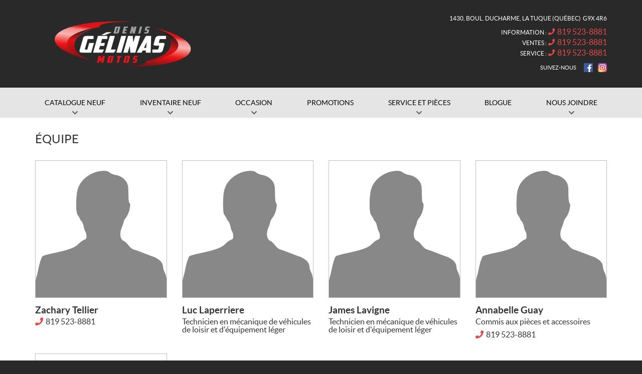

--- FILE ---
content_type: text/html; charset=UTF-8
request_url: https://www.denisgelinasmotos.com/fr/notre-equipe/
body_size: 12054
content:

<!doctype html>
<html lang='fr_CA' prefix='og: http://ogp.me/ns#'>
  <head>
  <meta charset="utf-8">
  <meta name="viewport" content="width=device-width, initial-scale=1">

      <!-- Didomi CMP -->
    <script type="text/javascript">
      window.didomiConfig = {
        languages: {
          enabled: ['fr'],
          default: 'fr'
        }
      };
      </script>
    <script type="text/javascript">window.gdprAppliesGlobally=true;(function(){(function(e,r){var t=document.createElement("link");t.rel="preconnect";t.as="script";var n=document.createElement("link");n.rel="dns-prefetch";n.as="script";var i=document.createElement("link");i.rel="preload";i.as="script";var o=document.createElement("script");o.id="spcloader";o.type="text/javascript";o["async"]=true;o.charset="utf-8";var a="https://sdk.privacy-center.org/"+e+"/loader.js?target_type=notice&target="+r;if(window.didomiConfig&&window.didomiConfig.user){var c=window.didomiConfig.user;var s=c.country;var d=c.region;if(s){a=a+"&country="+s;if(d){a=a+"&region="+d}}}t.href="https://sdk.privacy-center.org/";n.href="https://sdk.privacy-center.org/";i.href=a;o.src=a;var p=document.getElementsByTagName("script")[0];p.parentNode.insertBefore(t,p);p.parentNode.insertBefore(n,p);p.parentNode.insertBefore(i,p);p.parentNode.insertBefore(o,p)})("7c2b70bb-a173-4935-b451-4db152e8420a","Dxg2RVVM")})();</script>  
  <title>Équipe - Denis Gélinas Motos</title>
<meta name='robots' content='max-image-preview:large' />

<!-- Google Tag Manager for WordPress by gtm4wp.com -->
<script data-cfasync="false" data-pagespeed-no-defer type="text/javascript">
	var gtm4wp_datalayer_name = "dataLayer";
	var dataLayer = dataLayer || [];
</script>
<!-- End Google Tag Manager for WordPress by gtm4wp.com -->
<!-- This site is optimized with the Yoast SEO plugin v12.1 - https://yoast.com/wordpress/plugins/seo/ -->
<link rel="canonical" href="https://www.denisgelinasmotos.com/fr/notre-equipe/" />
<meta property="og:locale" content="fr_CA" />
<meta property="og:type" content="article" />
<meta property="og:title" content="Équipe - Denis Gélinas Motos" />
<meta property="og:url" content="https://www.denisgelinasmotos.com/fr/notre-equipe/" />
<meta property="og:site_name" content="Denis Gélinas Motos" />
<meta name="twitter:card" content="summary_large_image" />
<meta name="twitter:title" content="Équipe - Denis Gélinas Motos" />
<script type='application/ld+json' class='yoast-schema-graph yoast-schema-graph--main'>{"@context":"https://schema.org","@graph":[{"@type":"WebSite","@id":"https://www.denisgelinasmotos.com/fr/#website","url":"https://www.denisgelinasmotos.com/fr/","name":"Denis G\u00e9linas Motos","potentialAction":{"@type":"SearchAction","target":"https://www.denisgelinasmotos.com/fr/?s={search_term_string}","query-input":"required name=search_term_string"}},{"@type":"WebPage","@id":"https://www.denisgelinasmotos.com/fr/notre-equipe/#webpage","url":"https://www.denisgelinasmotos.com/fr/notre-equipe/","inLanguage":"fr-FR","name":"\u00c9quipe - Denis G\u00e9linas Motos","isPartOf":{"@id":"https://www.denisgelinasmotos.com/fr/#website"},"datePublished":"2017-11-14T18:09:45-05:00","dateModified":"2018-06-29T16:39:07-04:00"}]}</script>
<!-- / Yoast SEO plugin. -->

<link rel='dns-prefetch' href='//www.google.com' />
<link rel='dns-prefetch' href='//cdnjs.cloudflare.com' />
<link rel='dns-prefetch' href='//s.w.org' />
<link rel='stylesheet' id='sbi_styles-css'  href='https://www.denisgelinasmotos.com/wp-content/plugins/instagram-feed/css/sbi-styles.min.css?ver=6.2' type='text/css' media='all' />
<link rel='stylesheet' id='wp-block-library-css'  href='https://www.denisgelinasmotos.com/wp-includes/css/dist/block-library/style.min.css?ver=5.9.4' type='text/css' media='all' />
<style id='global-styles-inline-css' type='text/css'>
body{--wp--preset--color--black: #000000;--wp--preset--color--cyan-bluish-gray: #abb8c3;--wp--preset--color--white: #ffffff;--wp--preset--color--pale-pink: #f78da7;--wp--preset--color--vivid-red: #cf2e2e;--wp--preset--color--luminous-vivid-orange: #ff6900;--wp--preset--color--luminous-vivid-amber: #fcb900;--wp--preset--color--light-green-cyan: #7bdcb5;--wp--preset--color--vivid-green-cyan: #00d084;--wp--preset--color--pale-cyan-blue: #8ed1fc;--wp--preset--color--vivid-cyan-blue: #0693e3;--wp--preset--color--vivid-purple: #9b51e0;--wp--preset--gradient--vivid-cyan-blue-to-vivid-purple: linear-gradient(135deg,rgba(6,147,227,1) 0%,rgb(155,81,224) 100%);--wp--preset--gradient--light-green-cyan-to-vivid-green-cyan: linear-gradient(135deg,rgb(122,220,180) 0%,rgb(0,208,130) 100%);--wp--preset--gradient--luminous-vivid-amber-to-luminous-vivid-orange: linear-gradient(135deg,rgba(252,185,0,1) 0%,rgba(255,105,0,1) 100%);--wp--preset--gradient--luminous-vivid-orange-to-vivid-red: linear-gradient(135deg,rgba(255,105,0,1) 0%,rgb(207,46,46) 100%);--wp--preset--gradient--very-light-gray-to-cyan-bluish-gray: linear-gradient(135deg,rgb(238,238,238) 0%,rgb(169,184,195) 100%);--wp--preset--gradient--cool-to-warm-spectrum: linear-gradient(135deg,rgb(74,234,220) 0%,rgb(151,120,209) 20%,rgb(207,42,186) 40%,rgb(238,44,130) 60%,rgb(251,105,98) 80%,rgb(254,248,76) 100%);--wp--preset--gradient--blush-light-purple: linear-gradient(135deg,rgb(255,206,236) 0%,rgb(152,150,240) 100%);--wp--preset--gradient--blush-bordeaux: linear-gradient(135deg,rgb(254,205,165) 0%,rgb(254,45,45) 50%,rgb(107,0,62) 100%);--wp--preset--gradient--luminous-dusk: linear-gradient(135deg,rgb(255,203,112) 0%,rgb(199,81,192) 50%,rgb(65,88,208) 100%);--wp--preset--gradient--pale-ocean: linear-gradient(135deg,rgb(255,245,203) 0%,rgb(182,227,212) 50%,rgb(51,167,181) 100%);--wp--preset--gradient--electric-grass: linear-gradient(135deg,rgb(202,248,128) 0%,rgb(113,206,126) 100%);--wp--preset--gradient--midnight: linear-gradient(135deg,rgb(2,3,129) 0%,rgb(40,116,252) 100%);--wp--preset--duotone--dark-grayscale: url('#wp-duotone-dark-grayscale');--wp--preset--duotone--grayscale: url('#wp-duotone-grayscale');--wp--preset--duotone--purple-yellow: url('#wp-duotone-purple-yellow');--wp--preset--duotone--blue-red: url('#wp-duotone-blue-red');--wp--preset--duotone--midnight: url('#wp-duotone-midnight');--wp--preset--duotone--magenta-yellow: url('#wp-duotone-magenta-yellow');--wp--preset--duotone--purple-green: url('#wp-duotone-purple-green');--wp--preset--duotone--blue-orange: url('#wp-duotone-blue-orange');--wp--preset--font-size--small: 13px;--wp--preset--font-size--medium: 20px;--wp--preset--font-size--large: 36px;--wp--preset--font-size--x-large: 42px;}.has-black-color{color: var(--wp--preset--color--black) !important;}.has-cyan-bluish-gray-color{color: var(--wp--preset--color--cyan-bluish-gray) !important;}.has-white-color{color: var(--wp--preset--color--white) !important;}.has-pale-pink-color{color: var(--wp--preset--color--pale-pink) !important;}.has-vivid-red-color{color: var(--wp--preset--color--vivid-red) !important;}.has-luminous-vivid-orange-color{color: var(--wp--preset--color--luminous-vivid-orange) !important;}.has-luminous-vivid-amber-color{color: var(--wp--preset--color--luminous-vivid-amber) !important;}.has-light-green-cyan-color{color: var(--wp--preset--color--light-green-cyan) !important;}.has-vivid-green-cyan-color{color: var(--wp--preset--color--vivid-green-cyan) !important;}.has-pale-cyan-blue-color{color: var(--wp--preset--color--pale-cyan-blue) !important;}.has-vivid-cyan-blue-color{color: var(--wp--preset--color--vivid-cyan-blue) !important;}.has-vivid-purple-color{color: var(--wp--preset--color--vivid-purple) !important;}.has-black-background-color{background-color: var(--wp--preset--color--black) !important;}.has-cyan-bluish-gray-background-color{background-color: var(--wp--preset--color--cyan-bluish-gray) !important;}.has-white-background-color{background-color: var(--wp--preset--color--white) !important;}.has-pale-pink-background-color{background-color: var(--wp--preset--color--pale-pink) !important;}.has-vivid-red-background-color{background-color: var(--wp--preset--color--vivid-red) !important;}.has-luminous-vivid-orange-background-color{background-color: var(--wp--preset--color--luminous-vivid-orange) !important;}.has-luminous-vivid-amber-background-color{background-color: var(--wp--preset--color--luminous-vivid-amber) !important;}.has-light-green-cyan-background-color{background-color: var(--wp--preset--color--light-green-cyan) !important;}.has-vivid-green-cyan-background-color{background-color: var(--wp--preset--color--vivid-green-cyan) !important;}.has-pale-cyan-blue-background-color{background-color: var(--wp--preset--color--pale-cyan-blue) !important;}.has-vivid-cyan-blue-background-color{background-color: var(--wp--preset--color--vivid-cyan-blue) !important;}.has-vivid-purple-background-color{background-color: var(--wp--preset--color--vivid-purple) !important;}.has-black-border-color{border-color: var(--wp--preset--color--black) !important;}.has-cyan-bluish-gray-border-color{border-color: var(--wp--preset--color--cyan-bluish-gray) !important;}.has-white-border-color{border-color: var(--wp--preset--color--white) !important;}.has-pale-pink-border-color{border-color: var(--wp--preset--color--pale-pink) !important;}.has-vivid-red-border-color{border-color: var(--wp--preset--color--vivid-red) !important;}.has-luminous-vivid-orange-border-color{border-color: var(--wp--preset--color--luminous-vivid-orange) !important;}.has-luminous-vivid-amber-border-color{border-color: var(--wp--preset--color--luminous-vivid-amber) !important;}.has-light-green-cyan-border-color{border-color: var(--wp--preset--color--light-green-cyan) !important;}.has-vivid-green-cyan-border-color{border-color: var(--wp--preset--color--vivid-green-cyan) !important;}.has-pale-cyan-blue-border-color{border-color: var(--wp--preset--color--pale-cyan-blue) !important;}.has-vivid-cyan-blue-border-color{border-color: var(--wp--preset--color--vivid-cyan-blue) !important;}.has-vivid-purple-border-color{border-color: var(--wp--preset--color--vivid-purple) !important;}.has-vivid-cyan-blue-to-vivid-purple-gradient-background{background: var(--wp--preset--gradient--vivid-cyan-blue-to-vivid-purple) !important;}.has-light-green-cyan-to-vivid-green-cyan-gradient-background{background: var(--wp--preset--gradient--light-green-cyan-to-vivid-green-cyan) !important;}.has-luminous-vivid-amber-to-luminous-vivid-orange-gradient-background{background: var(--wp--preset--gradient--luminous-vivid-amber-to-luminous-vivid-orange) !important;}.has-luminous-vivid-orange-to-vivid-red-gradient-background{background: var(--wp--preset--gradient--luminous-vivid-orange-to-vivid-red) !important;}.has-very-light-gray-to-cyan-bluish-gray-gradient-background{background: var(--wp--preset--gradient--very-light-gray-to-cyan-bluish-gray) !important;}.has-cool-to-warm-spectrum-gradient-background{background: var(--wp--preset--gradient--cool-to-warm-spectrum) !important;}.has-blush-light-purple-gradient-background{background: var(--wp--preset--gradient--blush-light-purple) !important;}.has-blush-bordeaux-gradient-background{background: var(--wp--preset--gradient--blush-bordeaux) !important;}.has-luminous-dusk-gradient-background{background: var(--wp--preset--gradient--luminous-dusk) !important;}.has-pale-ocean-gradient-background{background: var(--wp--preset--gradient--pale-ocean) !important;}.has-electric-grass-gradient-background{background: var(--wp--preset--gradient--electric-grass) !important;}.has-midnight-gradient-background{background: var(--wp--preset--gradient--midnight) !important;}.has-small-font-size{font-size: var(--wp--preset--font-size--small) !important;}.has-medium-font-size{font-size: var(--wp--preset--font-size--medium) !important;}.has-large-font-size{font-size: var(--wp--preset--font-size--large) !important;}.has-x-large-font-size{font-size: var(--wp--preset--font-size--x-large) !important;}
</style>
<link rel='stylesheet' id='contact-form-7-css'  href='https://www.denisgelinasmotos.com/wp-content/plugins/contact-form-7/includes/css/styles.css?ver=5.3.2' type='text/css' media='all' />
<link rel='stylesheet' id='sage/css-css'  href='https://www.denisgelinasmotos.com/wp-content/themes/site/dist/styles/main.css' type='text/css' media='all' />
<link rel='stylesheet' id='jquery-ui-css'  href='https://www.denisgelinasmotos.com/wp-content/themes/site/plugins/jquery-ui-1.12.1/jquery-ui.min.css' type='text/css' media='all' />
<link rel='stylesheet' id='bootstrap-timepicker-css'  async href='https://www.denisgelinasmotos.com/wp-content/themes/site/plugins/bootstrap/timepicker/css/bootstrap-timepicker.css#async' type='text/css' media='all' />
<link rel='stylesheet' id='htimeline-css-css'  async href='https://www.denisgelinasmotos.com/wp-content/themes/site/plugins/horizontal-timeline/css/style.css#async' type='text/css' media='all' />
<script type='text/javascript' src='https://www.denisgelinasmotos.com/wp-includes/js/jquery/jquery.min.js?ver=3.6.0' id='jquery-core-js'></script>
<script type='text/javascript' src='https://www.denisgelinasmotos.com/wp-includes/js/jquery/jquery-migrate.min.js?ver=3.3.2' id='jquery-migrate-js'></script>
<link rel="https://api.w.org/" href="https://www.denisgelinasmotos.com/fr/wp-json/" /><link rel="alternate" type="application/json" href="https://www.denisgelinasmotos.com/fr/wp-json/wp/v2/pages/542" /><link rel="EditURI" type="application/rsd+xml" title="RSD" href="https://www.denisgelinasmotos.com/xmlrpc.php?rsd" />
<link rel="wlwmanifest" type="application/wlwmanifest+xml" href="https://www.denisgelinasmotos.com/wp-includes/wlwmanifest.xml" /> 
<meta name="generator" content="WordPress 5.9.4" />
<link rel='shortlink' href='https://www.denisgelinasmotos.com/fr/?p=542' />
<meta name="generator" content="WPML ver:4.5.14 stt:1,4;" />

<!-- Google Tag Manager for WordPress by gtm4wp.com -->
<!-- GTM Container placement set to manual -->
<script data-cfasync="false" data-pagespeed-no-defer type="text/javascript">
	var dataLayer_content = {"pagePostType":"page","pagePostType2":"single-page","pagePostAuthor":"wpadmin"};
	dataLayer.push( dataLayer_content );
</script>
<script data-cfasync="false">
(function(w,d,s,l,i){w[l]=w[l]||[];w[l].push({'gtm.start':
new Date().getTime(),event:'gtm.js'});var f=d.getElementsByTagName(s)[0],
j=d.createElement(s),dl=l!='dataLayer'?'&l='+l:'';j.async=true;j.src=
'//www.googletagmanager.com/gtm.'+'js?id='+i+dl;f.parentNode.insertBefore(j,f);
})(window,document,'script','dataLayer','GTM-PLPV28K');
</script>
<!-- End Google Tag Manager -->
<!-- End Google Tag Manager for WordPress by gtm4wp.com --><script type="application/ld+json">
        {
            "@context": "http://schema.org",
            "@type": "LocalBusiness",
            "name": "Denis Gélinas Motos",
            "address": {
                "@type": "PostalAddress",
                "streetAddress": "1430, boul. Ducharme",
                "addressLocality": "La Tuque",
                "addressRegion": "Québec",
                "postalCode": "G9X 4R6"
            },
        
            "telephone": [
                "8195238881 ", "8195238881", "8195238881", "8195238881 "
            ],
            "image": "https://www.denisgelinasmotos.com/wp-content/themes/site/custom/assets/images/fr/logo.png",
            "description": "Denis Gélinas Motos",
            "url": "https://www.denisgelinasmotos.com/fr/",
            "sameAs": [
                "https://www.facebook.com/Denis-G%C3%A9linas-Motos-inc-431379670279765/?__tn__=%2Cd%2CP-R&eid=ARBUWm2GPGCh2Zrz7fdlhWgl2AXK25VZlMJJQ2U0xIUx3neuyU-XCouZty1i7FFITFPdt1ZnhqQc4tbi", "https://www.instagram.com/denisgelinasmotos/?hl=en"
            ],"department": [
                    {
                        "@type": "LocalBusiness",
                        "name": "Denis Gélinas Motos (Ventes)","image": "https://www.denisgelinasmotos.com/wp-content/themes/site/custom/assets/images/fr/logo.png","telephone": [
                            "8195238881 ", "8195238881", "8195238881", "8195238881 "
                        ],
            "address": {
                "@type": "PostalAddress",
                "streetAddress": "1430, boul. Ducharme",
                "addressLocality": "La Tuque",
                "addressRegion": "Québec",
                "postalCode": "G9X 4R6"
            },
        "openingHoursSpecification": [
                    {
                        "@type": "OpeningHoursSpecification",
                        "dayOfWeek": "Monday",
                        "opens": "08:00",
                        "closes": "17:00"
                    },
                    {
                        "@type": "OpeningHoursSpecification",
                        "dayOfWeek": "Tuesday",
                        "opens": "08:00",
                        "closes": "17:00"
                    },
                    {
                        "@type": "OpeningHoursSpecification",
                        "dayOfWeek": "Wednesday",
                        "opens": "08:00",
                        "closes": "17:00"
                    },
                    {
                        "@type": "OpeningHoursSpecification",
                        "dayOfWeek": "Thursday",
                        "opens": "08:00",
                        "closes": "17:00"
                    },
                    {
                        "@type": "OpeningHoursSpecification",
                        "dayOfWeek": "Friday",
                        "opens": "08:00",
                        "closes": "17:00"
                    },
                    {
                        "@type": "OpeningHoursSpecification",
                        "dayOfWeek": "Saturday",
                        "opens": "00:00",
                        "closes": "00:00"
                    },
                    {
                        "@type": "OpeningHoursSpecification",
                        "dayOfWeek": "Sunday",
                        "opens": "00:00",
                        "closes": "00:00"
                    }]
                    }
                ,
                    {
                        "@type": "LocalBusiness",
                        "name": "Denis Gélinas Motos (Service)","image": "https://www.denisgelinasmotos.com/wp-content/themes/site/custom/assets/images/fr/logo.png","telephone": [
                            "8195238881 ", "8195238881", "8195238881", "8195238881 "
                        ],
            "address": {
                "@type": "PostalAddress",
                "streetAddress": "1430, boul. Ducharme",
                "addressLocality": "La Tuque",
                "addressRegion": "Québec",
                "postalCode": "G9X 4R6"
            },
        "openingHoursSpecification": [
                    {
                        "@type": "OpeningHoursSpecification",
                        "dayOfWeek": "Monday",
                        "opens": "08:00",
                        "closes": "17:00"
                    },
                    {
                        "@type": "OpeningHoursSpecification",
                        "dayOfWeek": "Tuesday",
                        "opens": "08:00",
                        "closes": "17:00"
                    },
                    {
                        "@type": "OpeningHoursSpecification",
                        "dayOfWeek": "Wednesday",
                        "opens": "08:00",
                        "closes": "17:00"
                    },
                    {
                        "@type": "OpeningHoursSpecification",
                        "dayOfWeek": "Thursday",
                        "opens": "08:00",
                        "closes": "17:00"
                    },
                    {
                        "@type": "OpeningHoursSpecification",
                        "dayOfWeek": "Friday",
                        "opens": "08:00",
                        "closes": "17:00"
                    },
                    {
                        "@type": "OpeningHoursSpecification",
                        "dayOfWeek": "Saturday",
                        "opens": "00:00",
                        "closes": "00:00"
                    },
                    {
                        "@type": "OpeningHoursSpecification",
                        "dayOfWeek": "Sunday",
                        "opens": "00:00",
                        "closes": "00:00"
                    }]
                    }
                ]
        }</script>
<link rel="preload" href="https://www.denisgelinasmotos.com/wp-content/themes/site/dist/fonts/lato/lato-bold-webfont.woff" as="font" type="font/woff" crossorigin="anonymous">
<link rel="preload" href="https://www.denisgelinasmotos.com/wp-content/themes/site/dist/fonts/lato/lato-bolditalic-webfont.woff" as="font" type="font/woff" crossorigin="anonymous">
<link rel="preload" href="https://www.denisgelinasmotos.com/wp-content/themes/site/dist/fonts/lato/lato-italic-webfont.woff" as="font" type="font/woff" crossorigin="anonymous">
<link rel="preload" href="https://www.denisgelinasmotos.com/wp-content/themes/site/dist/fonts/lato/lato-light-webfont.woff" as="font" type="font/woff" crossorigin="anonymous">
<link rel="preload" href="https://www.denisgelinasmotos.com/wp-content/themes/site/dist/fonts/lato/lato-lightitalic-webfont.woff" as="font" type="font/woff" crossorigin="anonymous">
<link rel="preload" href="https://www.denisgelinasmotos.com/wp-content/themes/site/dist/fonts/lato/lato-regular-webfont.woff" as="font" type="font/woff" crossorigin="anonymous">
<link rel="preload" href="https://www.denisgelinasmotos.com/wp-content/themes/site/dist/fonts/fontawesome/fa-regular-400.woff2" as="font" type="font/woff2" crossorigin="anonymous">
<link rel="preload" href="https://www.denisgelinasmotos.com/wp-content/themes/site/dist/fonts/fontawesome/fa-solid-900.woff2" as="font" type="font/woff2" crossorigin="anonymous">
<style type="text/css">.recentcomments a{display:inline !important;padding:0 !important;margin:0 !important;}</style>
  
  <!-- Favicons -->
  <link rel="apple-touch-icon" sizes="57x57" href="/wp-content/themes/site/custom/favicons/apple-touch-icon-57x57.png?v=algY2R3aR9">
<link rel="apple-touch-icon" sizes="60x60" href="/wp-content/themes/site/custom/favicons/apple-touch-icon-60x60.png?v=algY2R3aR9">
<link rel="apple-touch-icon" sizes="72x72" href="/wp-content/themes/site/custom/favicons/apple-touch-icon-72x72.png?v=algY2R3aR9">
<link rel="apple-touch-icon" sizes="76x76" href="/wp-content/themes/site/custom/favicons/apple-touch-icon-76x76.png?v=algY2R3aR9">
<link rel="apple-touch-icon" sizes="114x114" href="/wp-content/themes/site/custom/favicons/apple-touch-icon-114x114.png?v=algY2R3aR9">
<link rel="apple-touch-icon" sizes="120x120" href="/wp-content/themes/site/custom/favicons/apple-touch-icon-120x120.png?v=algY2R3aR9">
<link rel="apple-touch-icon" sizes="144x144" href="/wp-content/themes/site/custom/favicons/apple-touch-icon-144x144.png?v=algY2R3aR9">
<link rel="apple-touch-icon" sizes="152x152" href="/wp-content/themes/site/custom/favicons/apple-touch-icon-152x152.png?v=algY2R3aR9">
<link rel="apple-touch-icon" sizes="180x180" href="/wp-content/themes/site/custom/favicons/apple-touch-icon-180x180.png?v=algY2R3aR9">
<link rel="icon" type="image/png" sizes="32x32" href="/wp-content/themes/site/custom/favicons/favicon-32x32.png?v=algY2R3aR9">
<link rel="icon" type="image/png" sizes="194x194" href="/wp-content/themes/site/custom/favicons/favicon-194x194.png?v=algY2R3aR9">
<link rel="icon" type="image/png" sizes="192x192" href="/wp-content/themes/site/custom/favicons/android-chrome-192x192.png?v=algY2R3aR9">
<link rel="icon" type="image/png" sizes="16x16" href="/wp-content/themes/site/custom/favicons/favicon-16x16.png?v=algY2R3aR9">
<link rel="manifest" href="/wp-content/themes/site/custom/favicons/site.webmanifest?v=algY2R3aR9">
<link rel="mask-icon" href="/wp-content/themes/site/custom/favicons/safari-pinned-tab.svg?v=algY2R3aR9" color="#e70303">
<meta name="apple-mobile-web-app-title" content="Denis G&eacute;linas Motos">
<meta name="application-name" content="Denis G&eacute;linas Motos">
<meta name="msapplication-TileColor" content="#ffffff">
<meta name="msapplication-TileImage" content="/wp-content/themes/site/custom/favicons/mstile-144x144.png?v=algY2R3aR9">
<meta name="msapplication-config" content="/wp-content/themes/site/custom/favicons/browserconfig.xml?v=algY2R3aR9">
<meta name="theme-color" content="#ffffff">
</head>
  <body class="page-template page-template-template-listing-team page-template-template-listing-team-php page page-id-542 notre-equipe lang-fr is-pgs-site is-powersport is-template-v1-5 has-mainnav has-footer-nav is-team">
    
<!-- GTM Container placement set to manual -->
<!-- Google Tag Manager (noscript) -->
<noscript><iframe src="https://www.googletagmanager.com/ns.html?id=GTM-PLPV28K"
height="0" width="0" style="display:none;visibility:hidden" aria-hidden="true"></iframe></noscript>
<!-- End Google Tag Manager (noscript) -->    <div id="page">
      <div class="outer">

                
<header id="siteHeader" role="banner" class=" has-multiphones-3">
  <div class="site-branding">
    <div class="inner">
      <div class="logo">
        <div class="main"><a href="https://www.denisgelinasmotos.com/fr/" title="Denis Gélinas Motos"><span><img src="https://www.denisgelinasmotos.com/wp-content/themes/site/custom/assets/images/fr/logo.png" alt="Denis Gélinas Motos"/></span></a></div>

              </div>

              <div class="infos">
          <h2>Denis Gélinas Motos</h2>
          <ul>
                          <li class="item">
                <ul>
                                  <li class="address">
                    <div class="content">
                      <a href="https://www.google.com/maps/dir//Denis+G%C3%A9linas+Motos+Inc,+1430+Boulevard+Ducharme,+La+Tuque,+QC+G9X+4R6/@47.4113586,-72.7870232,17z/data=!4m9!4m8!1m0!1m5!1m1!1s0x4cc6ad55154683c1:0x893164a7913b06e0!2m2!1d-72.7848345!2d47.4113586!3e0" target="_blank">
                        <span><span class="street">1430, boul. Ducharme</span><span>,</span></span>
                        <span class="city">La Tuque</span><span class="province"> (Québec)</span>&nbsp;&nbsp;<span class="postalcode">G9X 4R6</span>
                      </a>
                    </div>
                  </li>
                                                                        <li class="phone general">
                      <div class="content">
                        <span class="label">Information&nbsp;:</span> <span class="value"><a href="tel:+18195238881 "><span class="nobr phone-number">819 523-8881</span></a></span>
                      </div>
                    </li>
                                                        <li class="phone sales">
                      <div class="content">
                        <span class="label">Ventes&nbsp;:</span> <span class="value"><a href="tel:+18195238881"><span class="nobr phone-number">819 523-8881</span></a></span>
                      </div>
                    </li>
                                                        <li class="phone service">
                      <div class="content">
                        <span class="label">Service&nbsp;:</span> <span class="value"><a href="tel:+18195238881"><span class="nobr phone-number">819 523-8881</span></a></span>
                      </div>
                    </li>
                                  </ul>
              </li>
            
                          <li class="social">
                <h3>Suivez-nous</h3>
                <ul>
                                      <li class="facebook"><a href="https://www.facebook.com/Denis-G%C3%A9linas-Motos-inc-431379670279765/?__tn__=%2Cd%2CP-R&eid=ARBUWm2GPGCh2Zrz7fdlhWgl2AXK25VZlMJJQ2U0xIUx3neuyU-XCouZty1i7FFITFPdt1ZnhqQc4tbi" target="_blank" title="Facebook"><span>Facebook</span></a></li>
                                                                                            <li class="instagram"><a href="https://www.instagram.com/denisgelinasmotos/?hl=en" target="_blank" title="Instagram"><span>Instagram</span></a></li>
                                                                                                          </ul>
              </li>
                      </ul>
        </div>
      
          </div> <!-- /.inner -->
  </div> <!-- /.site-branding -->

      <div id="mainnav">
      <div class="inner">
        <nav class=" "><h2><span>Menu</span></h2><button class="hamburger hamburger--vortex" type="button"><span class="hamburger-box"><span class="hamburger-inner"></span></span></button><ul><li id="menu-item-377" class="menu-item menu-item-type-post_type menu-item-object-page menu-item-has-children menu-item-377"><a href="https://www.denisgelinasmotos.com/fr/motocyclettes/"><span>Catalogue neuf</span></a>
<ul class="sub-menu">
	<li id="menu-item-833" class="menu-item menu-item-type-post_type menu-item-object-page menu-item-833"><a href="https://www.denisgelinasmotos.com/fr/motocyclettes/"><span>Motocyclettes</span></a></li>
	<li id="menu-item-35908" class="menu-item menu-item-type-post_type menu-item-object-page menu-item-35908"><a href="https://www.denisgelinasmotos.com/fr/velos-electriques-neufs/"><span>Vélos électriques</span></a></li>
	<li id="menu-item-837" class="menu-item menu-item-type-post_type menu-item-object-page menu-item-837"><a href="https://www.denisgelinasmotos.com/fr/vtt/"><span>VTT</span></a></li>
	<li id="menu-item-838" class="menu-item menu-item-type-post_type menu-item-object-page menu-item-838"><a href="https://www.denisgelinasmotos.com/fr/cotes-a-cotes/"><span>Côtes-à-côtes</span></a></li>
	<li id="menu-item-835" class="menu-item menu-item-type-post_type menu-item-object-page menu-item-835"><a href="https://www.denisgelinasmotos.com/fr/produits-mecaniques/"><span>Produits mécaniques</span></a></li>
	<li id="menu-item-28479" class="menu-item menu-item-type-post_type menu-item-object-page menu-item-28479"><a href="https://www.denisgelinasmotos.com/fr/moteurs-hors-bord/"><span>Moteurs hors-bord</span></a></li>
	<li id="menu-item-31954" class="menu-item menu-item-type-post_type menu-item-object-page menu-item-31954"><a href="https://www.denisgelinasmotos.com/fr/motomarines/"><span>Motomarines</span></a></li>
	<li id="menu-item-1209" class="menu-item menu-item-type-post_type menu-item-object-page menu-item-1209"><a href="https://www.denisgelinasmotos.com/fr/financement/"><span>Financement</span></a></li>
</ul>
</li>
<li id="menu-item-35916" class="menu-item menu-item-type-post_type menu-item-object-page menu-item-has-children menu-item-35916"><a href="https://www.denisgelinasmotos.com/fr/inventaire-neuf/"><span>Inventaire neuf</span></a>
<ul class="sub-menu">
	<li id="menu-item-35917" class="menu-item menu-item-type-post_type menu-item-object-page menu-item-35917"><a href="https://www.denisgelinasmotos.com/fr/inventaire-neuf/"><span>Inventaire complet</span></a></li>
	<li id="menu-item-35918" class="menu-item menu-item-type-post_type menu-item-object-page menu-item-35918"><a href="https://www.denisgelinasmotos.com/fr/financement/"><span>Financement</span></a></li>
</ul>
</li>
<li id="menu-item-378" class="menu-item menu-item-type-post_type menu-item-object-page menu-item-has-children menu-item-378"><a href="https://www.denisgelinasmotos.com/fr/produits-occasion/"><span>Occasion</span></a>
<ul class="sub-menu">
	<li id="menu-item-1211" class="menu-item menu-item-type-post_type menu-item-object-page menu-item-1211"><a href="https://www.denisgelinasmotos.com/fr/produits-occasion/"><span>Inventaire complet</span></a></li>
	<li id="menu-item-1210" class="menu-item menu-item-type-post_type menu-item-object-page menu-item-1210"><a href="https://www.denisgelinasmotos.com/fr/financement/"><span>Financement</span></a></li>
</ul>
</li>
<li id="menu-item-379" class="menu-item menu-item-type-post_type menu-item-object-page menu-item-379"><a href="https://www.denisgelinasmotos.com/fr/promotions/"><span>Promotions</span></a></li>
<li id="menu-item-380" class="menu-item menu-item-type-post_type menu-item-object-page menu-item-has-children menu-item-380"><a href="https://www.denisgelinasmotos.com/fr/service-apres-vente/"><span>Service et pièces</span></a>
<ul class="sub-menu">
	<li id="menu-item-529" class="menu-item menu-item-type-post_type menu-item-object-page menu-item-529"><a href="https://www.denisgelinasmotos.com/fr/service-apres-vente/"><span>Entretien</span></a></li>
	<li id="menu-item-528" class="menu-item menu-item-type-post_type menu-item-object-page menu-item-528"><a href="https://www.denisgelinasmotos.com/fr/pieces/"><span>Pièces et accessoires</span></a></li>
</ul>
</li>
<li id="menu-item-557" class="menu-item menu-item-type-post_type menu-item-object-page menu-item-557"><a href="https://www.denisgelinasmotos.com/fr/blogue/"><span>Blogue</span></a></li>
<li id="menu-item-381" class="contact menu-item menu-item-type-post_type menu-item-object-page current-menu-ancestor current-menu-parent current_page_parent current_page_ancestor menu-item-has-children menu-item-381"><a href="https://www.denisgelinasmotos.com/fr/contact/"><span>Nous joindre</span></a>
<ul class="sub-menu">
	<li id="menu-item-563" class="contact menu-item menu-item-type-post_type menu-item-object-page menu-item-563"><a href="https://www.denisgelinasmotos.com/fr/contact/"><span>Questions et commentaires</span></a></li>
	<li id="menu-item-544" class="menu-item menu-item-type-post_type menu-item-object-page current-menu-item page_item page-item-542 current_page_item menu-item-544"><a href="https://www.denisgelinasmotos.com/fr/notre-equipe/" aria-current="page"><span>Équipe</span></a></li>
</ul>
</li>
</ul></nav>      </div>
    </div> <!-- /#mainnav -->
  
  <div class="mobilebtns">
    <ul class="menu">
      <li class="hours"><a href="https://www.denisgelinasmotos.com/fr/contact/" title="Heures d'ouverture"><span>Heures d'ouverture</span></a>

        <div class="content">
          <h2>Heures d'ouverture</h2>
          
          
          <!-- Business hours -->
                    
    <div class="hours">
    <h2>Heures d'ouverture</h2>

    <div class="content">
      
      <div class="tab-content custom">
                                      <div id="header-hours-loc-0" class="tab-pane fade active in">
                          <div class="tabs-group custom">
                <button type="button" class="dropdown-toggle" data-toggle="dropdown" aria-haspopup="true" aria-expanded="false">
                  <span class="label">Département</span> <span class="caret"></span>
                </button>

                <ul class="tabs">
                                                                              <li class="active"><a href="#header-hours-loc-0-sales"><span>Ventes</span></a></li>
                                                          <li class=""><a href="#header-hours-loc-0-service"><span>Service</span></a></li>
                                                                        </ul>
              </div>
            
            <div class="tab-content custom">
                                                              <div id="header-hours-loc-0-sales" class="tab-pane fade active in">
                  <div>
                    <h3>Ventes</h3>
                    <ul>
                                                                      <li class="close">
                          <span class="label">Lundi&nbsp;: </span>
                          <span class="value">
                                                                                                                                                              <data value="Mo 08:00-17:00">08:00 à 17:00</data>
                                                                                                                      
                                                      </span>
                        </li>
                                                                      <li class="close">
                          <span class="label">Mardi&nbsp;: </span>
                          <span class="value">
                                                                                                                                                              <data value="Tu 08:00-17:00">08:00 à 17:00</data>
                                                                                                                      
                                                      </span>
                        </li>
                                                                      <li class="close">
                          <span class="label">Mercredi&nbsp;: </span>
                          <span class="value">
                                                                                                                                                              <data value="We 08:00-17:00">08:00 à 17:00</data>
                                                                                                                      
                                                      </span>
                        </li>
                                                                      <li class="close">
                          <span class="label">Jeudi&nbsp;: </span>
                          <span class="value">
                                                                                                                                                              <data value="Th 08:00-17:00">08:00 à 17:00</data>
                                                                                                                      
                                                      </span>
                        </li>
                                                                      <li class="close">
                          <span class="label">Vendredi&nbsp;: </span>
                          <span class="value">
                                                                                                                                                              <data value="Fr 08:00-17:00">08:00 à 17:00</data>
                                                                                                                      
                                                      </span>
                        </li>
                                                                      <li class="close">
                          <span class="label">Samedi&nbsp;: </span>
                          <span class="value">
                                                                                          <data>Fermé</data>
                                                                                      
                                                      </span>
                        </li>
                                                                      <li class="close">
                          <span class="label">Dimanche&nbsp;: </span>
                          <span class="value">
                                                                                          <data>Fermé</data>
                                                                                      
                                                      </span>
                        </li>
                                          </ul>

                                      </div>
                </div>
                                              <div id="header-hours-loc-0-service" class="tab-pane fade ">
                  <div>
                    <h3>Service</h3>
                    <ul>
                                                                      <li class="close">
                          <span class="label">Lundi&nbsp;: </span>
                          <span class="value">
                                                                                                                                                              <data value="Mo 08:00-17:00">08:00 à 17:00</data>
                                                                                                                      
                                                      </span>
                        </li>
                                                                      <li class="close">
                          <span class="label">Mardi&nbsp;: </span>
                          <span class="value">
                                                                                                                                                              <data value="Tu 08:00-17:00">08:00 à 17:00</data>
                                                                                                                      
                                                      </span>
                        </li>
                                                                      <li class="close">
                          <span class="label">Mercredi&nbsp;: </span>
                          <span class="value">
                                                                                                                                                              <data value="We 08:00-17:00">08:00 à 17:00</data>
                                                                                                                      
                                                      </span>
                        </li>
                                                                      <li class="close">
                          <span class="label">Jeudi&nbsp;: </span>
                          <span class="value">
                                                                                                                                                              <data value="Th 08:00-17:00">08:00 à 17:00</data>
                                                                                                                      
                                                      </span>
                        </li>
                                                                      <li class="close">
                          <span class="label">Vendredi&nbsp;: </span>
                          <span class="value">
                                                                                                                                                              <data value="Fr 08:00-17:00">08:00 à 17:00</data>
                                                                                                                      
                                                      </span>
                        </li>
                                                                      <li class="close">
                          <span class="label">Samedi&nbsp;: </span>
                          <span class="value">
                                                                                          <data>Fermé</data>
                                                                                      
                                                      </span>
                        </li>
                                                                      <li class="close">
                          <span class="label">Dimanche&nbsp;: </span>
                          <span class="value">
                                                                                          <data>Fermé</data>
                                                                                      
                                                      </span>
                        </li>
                                          </ul>

                                      </div>
                </div>
                                                        </div>
          </div>
        
              </div>
    </div>
  </div>
        </div>
      </li>
              <li class="address"><a href="https://www.google.com/maps/dir//Denis+G%C3%A9linas+Motos+Inc,+1430+Boulevard+Ducharme,+La+Tuque,+QC+G9X+4R6/@47.4113586,-72.7870232,17z/data=!4m9!4m8!1m0!1m5!1m1!1s0x4cc6ad55154683c1:0x893164a7913b06e0!2m2!1d-72.7848345!2d47.4113586!3e0" target="_blank" title="Itinéraire"><span>Itinéraire</span></a>
      
                          </li>
      <li class="phone"><a href="tel:+18195238881 " title="Appelez-nous"><span>Appelez-nous</span></a>

                              <div class="content">
              <h2>Appelez-nous&nbsp;:</h2>
              <ul>
                                                  <li class="phone general"><a href="tel:+18195238881 "><span class="label">Information&nbsp;:</span> <span class="value"><span class="nobr phone-number">819 523-8881</span></span></a></li>
                                                  <li class="phone sales"><a href="tel:+18195238881"><span class="label">Ventes&nbsp;:</span> <span class="value"><span class="nobr phone-number">819 523-8881</span></span></a></li>
                                                  <li class="phone service"><a href="tel:+18195238881"><span class="label">Service&nbsp;:</span> <span class="value"><span class="nobr phone-number">819 523-8881</span></span></a></li>
                                              </ul>
            </div>
                        </li>
    </ul>
  </div>
</header> <!-- /#siteHeader -->

                <!-- <div id="content" role="document"> -->
          
    <section id="content" role="document">
    <div class="inner">
      <main id="mainContent" role="main">
        
<div class="page-header">
  <h1>Équipe</h1>
</div>

        
                
        <div class="listing team-listing">
          <div class="facetwp-template">
            
<div class="team-list listWImgs">
  <!--fwp-loop-->

  
    <div class="item" itemscope itemtype="http://schema.org/Person">
      <div class="content">
        <div class="img">
          
                        <img src="https://www.denisgelinasmotos.com/wp-content/themes/site/dist/images/global/placeholders/team.jpg" alt="Zachary Tellier"/>
          
          
        </div>

        <div class="listWImgsContent">
                      <h3>Zachary Tellier</h3>
          
          <ul>
            
                          <li class="phone">
                <a href="tel:+18195238881" title="Appelez-moi">
                  <span class="main">
                    <span><span class="nobr phone-number">819 523-8881</span></span>
                  </span>
                                  </a>
              </li>
                                  </ul>

        </div>
      </div>
    </div>
  
  
    <div class="item" itemscope itemtype="http://schema.org/Person">
      <div class="content">
        <div class="img">
          
                        <img src="https://www.denisgelinasmotos.com/wp-content/themes/site/dist/images/global/placeholders/team.jpg" alt="Luc Laperriere"/>
          
          
        </div>

        <div class="listWImgsContent">
                      <h3>Luc Laperriere</h3>
          
          <ul>
                          <li class="position">Technicien en mécanique de véhicules de loisir et d'équipement léger</li>
            
                                  </ul>

        </div>
      </div>
    </div>
  
  
    <div class="item" itemscope itemtype="http://schema.org/Person">
      <div class="content">
        <div class="img">
          
                        <img src="https://www.denisgelinasmotos.com/wp-content/themes/site/dist/images/global/placeholders/team.jpg" alt="James Lavigne"/>
          
          
        </div>

        <div class="listWImgsContent">
                      <h3>James Lavigne</h3>
          
          <ul>
                          <li class="position">Technicien en mécanique de véhicules de loisir et d'équipement léger</li>
            
                                  </ul>

        </div>
      </div>
    </div>
  
  
    <div class="item" itemscope itemtype="http://schema.org/Person">
      <div class="content">
        <div class="img">
          
                        <img src="https://www.denisgelinasmotos.com/wp-content/themes/site/dist/images/global/placeholders/team.jpg" alt="Annabelle Guay"/>
          
          
        </div>

        <div class="listWImgsContent">
                      <h3>Annabelle Guay</h3>
          
          <ul>
                          <li class="position">Commis aux pièces et accessoires</li>
            
                          <li class="phone">
                <a href="tel:+18195238881" title="Appelez-moi">
                  <span class="main">
                    <span><span class="nobr phone-number">819 523-8881</span></span>
                  </span>
                                  </a>
              </li>
                                  </ul>

        </div>
      </div>
    </div>
  
  
    <div class="item" itemscope itemtype="http://schema.org/Person">
      <div class="content">
        <div class="img">
          
                        <img src="https://www.denisgelinasmotos.com/wp-content/themes/site/dist/images/global/placeholders/team.jpg" alt="René Tellier"/>
          
          
        </div>

        <div class="listWImgsContent">
                      <h3>René Tellier</h3>
          
          <ul>
                          <li class="position">Directeur des ventes</li>
            
                          <li class="phone">
                <a href="tel:+18195238881p3" title="Appelez-moi">
                  <span class="main">
                    <span><span class="nobr phone-number">819 523-8881</span></span>
                  </span>
                                      <span class="extension">poste 3</span>
                                  </a>
              </li>
                                  </ul>

        </div>
      </div>
    </div>
  </div>

          </div>

          <div class="no-result hidden">Aucun membre d'équipe trouvé.</div>

          <div class="sortwrap after">
            <div class="pager">
              <div class="facetwp-pager"></div>            </div>
          </div>
        </div>

      </main>

    </div>   </section>         <!-- </div> -->

                

                <div id="footerBefore">
  <div class="inner">
    <div class="legal">
      <p>Les données sont affichées à titre indicatif seulement et ne peuvent être considérées comme une information contractuelle. N'hésitez pas à nous consulter pour plus de détails.</p>
    </div>
  </div> <!-- /.inner -->
</div> <!-- /#footerBefore -->

                
<footer id="siteFooter" role="contentinfo">
  <div class="main">
          <section class="navigation">
        <div class="inner">
                      
<nav>
      <div class="col new">
            <h2><a href="https://www.denisgelinasmotos.com/fr/motocyclettes/">Produits neufs</a></h2>

      <!-- Sitemap menu -->
              <ul>
                                  <li class="menu-item"><a href="https://www.denisgelinasmotos.com/fr/motocyclettes/">Motocyclettes</a></li>
                                              <li class="menu-item"><a href="https://www.denisgelinasmotos.com/fr/vtt/">VTT</a></li>
                                  <li class="menu-item"><a href="https://www.denisgelinasmotos.com/fr/cotes-a-cotes/">Côtes-à-côtes</a></li>
                                  <li class="menu-item"><a href="https://www.denisgelinasmotos.com/fr/velos-electriques-neufs/">Vélos électrique</a></li>
                                                                                  <li class="menu-item"><a href="https://www.denisgelinasmotos.com/fr/produits-mecaniques/">Produits mécaniques</a></li>
                                  <li class="menu-item"><a href="https://www.denisgelinasmotos.com/fr/moteurs-hors-bord/">Moteurs hors-bord</a></li>
                                              <li class="menu-item"><a href="https://www.denisgelinasmotos.com/fr/motomarines/">Motomarines</a></li>
                                                                                                                                      </ul>
          </div>
  
      <div class="col used">
      <h2><a href="https://www.denisgelinasmotos.com/fr/produits-occasion/">Produits d'occasion</a></h2>

      <!-- Sitemap menu -->
      <ul><li id="menu-item-1215" class="menu-item menu-item-type-post_type menu-item-object-page menu-item-1215"><a href="https://www.denisgelinasmotos.com/fr/produits-occasion/">Inventaire complet</a></li>
<li id="menu-item-1216" class="menu-item menu-item-type-post_type menu-item-object-page menu-item-1216"><a href="https://www.denisgelinasmotos.com/fr/promotions/">Promotions</a></li>
<li id="menu-item-1217" class="menu-item menu-item-type-post_type menu-item-object-page menu-item-1217"><a href="https://www.denisgelinasmotos.com/fr/financement/">Financement</a></li>
</ul>    </div>
  
      <div class="col service">
              <h2><a href="https://www.denisgelinasmotos.com/fr/service-apres-vente/">Service</a></h2>
      
      <!-- Sitemap menu -->
      <ul><li id="menu-item-441" class="menu-item menu-item-type-post_type menu-item-object-page menu-item-441"><a href="https://www.denisgelinasmotos.com/fr/service-apres-vente/">Entretien</a></li>
<li id="menu-item-440" class="menu-item menu-item-type-post_type menu-item-object-page menu-item-440"><a href="https://www.denisgelinasmotos.com/fr/pieces/">Pièces et accessoires</a></li>
</ul>    </div>
  
  <div class="col about">
    <h2><a href="https://www.denisgelinasmotos.com/fr/contact/">À propos</a></h2>

    <!-- Sitemap menu -->
    <ul><li id="menu-item-442" class="menu-item menu-item-type-post_type menu-item-object-page menu-item-442"><a href="https://www.denisgelinasmotos.com/fr/contact/">Contactez-nous</a></li>
<li id="menu-item-545" class="menu-item menu-item-type-post_type menu-item-object-page current-menu-item page_item page-item-542 current_page_item menu-item-545"><a href="https://www.denisgelinasmotos.com/fr/notre-equipe/" aria-current="page">Notre équipe</a></li>
<li id="menu-item-558" class="menu-item menu-item-type-post_type menu-item-object-page menu-item-558"><a href="https://www.denisgelinasmotos.com/fr/blogue/">Blogue</a></li>
</ul>
      </div>
</nav>
                  </div>
      </section>
    
    <section class="about">
      <div class="inner">
        <h2>Contact</h2>

        <h3>Denis Gélinas Motos</h3>
        <ul>
                                              <li class="address">
                <div>
                  <a href="https://www.google.com/maps/dir//Denis+G%C3%A9linas+Motos+Inc,+1430+Boulevard+Ducharme,+La+Tuque,+QC+G9X+4R6/@47.4113586,-72.7870232,17z/data=!4m9!4m8!1m0!1m5!1m1!1s0x4cc6ad55154683c1:0x893164a7913b06e0!2m2!1d-72.7848345!2d47.4113586!3e0" target="_blank">
                    <span class="street">1430, boul. Ducharme</span>, <span class="city">La Tuque</span><span class="province"> (Québec)</span>&nbsp;&nbsp;<span class="postalcode">G9X 4R6</span>
                  </a>
                </div>
              </li>
                        <li class="phone has-multiphones">
              <ul>
                                                  <li class="phone general"><span class="label">Information&nbsp;:</span> <span class="value"><a href="tel:+18195238881 "><span class="nobr phone-number">819 523-8881</span></a></span></li>
                                                  <li class="phone sales"><span class="label">Ventes&nbsp;:</span> <span class="value"><a href="tel:+18195238881"><span class="nobr phone-number">819 523-8881</span></a></span></li>
                                                  <li class="phone service"><span class="label">Service&nbsp;:</span> <span class="value"><a href="tel:+18195238881"><span class="nobr phone-number">819 523-8881</span></a></span></li>
                              </ul>
            </li>
          
                      <li class="social">
              <h4>Suivez-nous</h4>
              <ul>
                                  <li class="facebook"><a href="https://www.facebook.com/Denis-G%C3%A9linas-Motos-inc-431379670279765/?__tn__=%2Cd%2CP-R&eid=ARBUWm2GPGCh2Zrz7fdlhWgl2AXK25VZlMJJQ2U0xIUx3neuyU-XCouZty1i7FFITFPdt1ZnhqQc4tbi" target="_blank" title="Facebook"><span>Facebook</span></a></li>
                                                                                  <li class="instagram"><a href="https://www.instagram.com/denisgelinasmotos/?hl=en" target="_blank" title="Instagram"><span>Instagram</span></a></li>
                                                                                              </ul>
            </li>
          
          <li class="logo"><a href="https://www.denisgelinasmotos.com/fr/" title="Denis Gélinas Motos"><img src="https://www.denisgelinasmotos.com/wp-content/themes/site/custom/assets/images/fr/footer-logo.png" alt="Denis Gélinas Motos"/></a></li>
        </ul>
      </div>
    </section>
  </div><!-- /#siteFooter .main -->

            <div class="location">
        <div class="map">
          <iframe src="https://www.google.com/maps/embed?pb=!1m18!1m12!1m3!1d11218.505323189082!2d-72.7931668081934!3d47.417444926225514!2m3!1f0!2f0!3f0!3m2!1i1024!2i768!4f13.1!3m3!1m2!1s0x4cc6ad55154683c1%3A0x893164a7913b06e0!2sDenis%20G%C3%A9linas%20Motos%20Inc!5e0!3m2!1sen!2sca!4v1586283365951!5m2!1sen!2sca"></iframe>
        </div>
      </div>
      
  <div class="sub">
    <div class="inner">
      <div class="copyright">
                
        <p>&copy; 2026 Denis Gélinas Motos. Tous droits réservés. Consultez la <a href="https://www.denisgelinasmotos.com/fr/politique-de-confidentialite/">politique de confidentialité</a> et les <a href="https://www.denisgelinasmotos.com/fr/termes-et-conditions/">conditions d'utilisation</a>. <a href="javascript:Didomi.preferences.show()" class="cmp">Choix de consentement</a></p>
      </div>

      <div class="createdby">
        <p><span class="label"><a href="https://www.powergo.ca/" target="_blank">Création de site Web</a> par</span><span class="img"><a href="https://www.powergo.ca/" target="_blank"><img src="https://www.denisgelinasmotos.com/wp-content/themes/site/dist/images/fr/logo-powergo-white.svg" alt="Power Go"></a></span></p>
      </div>
    </div>
  </div><!-- /#siteFooter .sub -->
</footer><!-- /#siteFooter -->
<!-- Instagram Feed JS -->
<script type="text/javascript">
var sbiajaxurl = "https://www.denisgelinasmotos.com/wp-admin/admin-ajax.php";
</script>
<script type='text/javascript' src='https://www.denisgelinasmotos.com/wp-content/plugins/wp-pgs-polaris-landing-client/js/custom.js' id='polaris-landings-js'></script>
<script type='text/javascript' id='contact-form-7-js-extra'>
/* <![CDATA[ */
var wpcf7 = {"apiSettings":{"root":"https:\/\/www.denisgelinasmotos.com\/fr\/wp-json\/contact-form-7\/v1","namespace":"contact-form-7\/v1"},"cached":"1"};
/* ]]> */
</script>
<script type='text/javascript' src='https://www.denisgelinasmotos.com/wp-content/plugins/contact-form-7/includes/js/scripts.js?ver=5.3.2' id='contact-form-7-js'></script>
<script type='text/javascript' src='https://www.google.com/recaptcha/api.js?render=6LddD5sqAAAAAKMFCaceGhCK6T9y_kn5963hAviy&#038;ver=3.0' id='google-recaptcha-js'></script>
<script type='text/javascript' id='wpcf7-recaptcha-js-extra'>
/* <![CDATA[ */
var wpcf7_recaptcha = {"sitekey":"6LddD5sqAAAAAKMFCaceGhCK6T9y_kn5963hAviy","actions":{"homepage":"homepage","contactform":"contactform"}};
/* ]]> */
</script>
<script type='text/javascript' src='https://www.denisgelinasmotos.com/wp-content/plugins/contact-form-7/modules/recaptcha/script.js?ver=5.3.2' id='wpcf7-recaptcha-js'></script>
<script type='text/javascript' src='https://www.denisgelinasmotos.com/wp-content/plugins/duracelltomi-google-tag-manager/js/gtm4wp-contact-form-7-tracker.js?ver=1.15.2' id='gtm4wp-contact-form-7-tracker-js'></script>
<script type='text/javascript' src='https://www.denisgelinasmotos.com/wp-content/plugins/duracelltomi-google-tag-manager/js/gtm4wp-form-move-tracker.js?ver=1.15.2' id='gtm4wp-form-move-tracker-js'></script>
<script type='text/javascript' src='https://www.denisgelinasmotos.com/wp-content/themes/site/dist/scripts/main.js' id='sage/js-js'></script>
<script type='text/javascript' src='https://www.denisgelinasmotos.com/wp-content/themes/site/plugins/jquery-ui-1.12.1/jquery-ui.min.js' id='jquery-ui-js'></script>
<script type='text/javascript' async src='https://www.denisgelinasmotos.com/wp-content/themes/site/plugins/jquery-ui-1.12.1/datepicker-fr-CA.js#async' id='jquery-ui-datepicker-i18n-js'></script>
<script type='text/javascript' src='https://cdnjs.cloudflare.com/ajax/libs/uuid/8.1.0/uuidv4.min.js' id='uuid-js'></script>
<script type='text/javascript' async src='https://www.denisgelinasmotos.com/wp-content/themes/site/plugins/horizontal-timeline/js/main.js#async' id='htimeline-js-js'></script>
<link href="https://www.denisgelinasmotos.com/wp-content/plugins/facetwp/assets/css/front.css?ver=3.9.1" rel="stylesheet">
<script src="https://www.denisgelinasmotos.com/wp-content/plugins/facetwp/assets/js/dist/front.min.js?ver=3.9.1"></script>
<script>
window.FWP_JSON = {"prefix":"fwp_","no_results_text":"Aucun r\u00e9sultat trouv\u00e9","ajaxurl":"https:\/\/www.denisgelinasmotos.com\/fr\/wp-json\/facetwp\/v1\/refresh","nonce":"90e4380568","preload_data":{"facets":{"used_type":"<select class=\"facetwp-dropdown\"><option value=\"\">Par type<\/option><\/select>"},"template":"","settings":{"pager":{"page":1,"per_page":20,"total_rows":5,"total_pages":1},"num_choices":{"used_type":0},"labels":{"used_type":"Used type (import)"}},"pager":""}};
window.FWP_HTTP = {"get":{"q":"\/fr\/notre-equipe\/"},"uri":"fr\/notre-equipe","url_vars":[]};
</script>
<script>var FWP_HTTP = FWP_HTTP || {}; FWP_HTTP.lang = 'fr';</script>  <script>
  if(wpcf7) {
    wpcf7.cached = 0;
  }
  </script>
        </div> 
      <div id="hiddenRegion" class="hidden">

                



                

      </div>

    </div> 
          <div id="mobilebtns">
                  
            <ul class="menu singleCTA">
                              <li class="nav emph"><button class="hamburger hamburger--vortex" type="button"><span class="hamburger-box"><span class="hamburger-inner"></span></span></button></li>
                            <li class="cta"><a href="https://www.denisgelinasmotos.com/fr/contact/#sidebar"><span><span>Nous joindre</span></span></a></li>
                            <li class="phone emph"><a href="tel:+18195238881 "><span><span>Appelez-nous</span></span></a>

                                                      <div class="content">
                      <h2>Appelez-nous&nbsp;:</h2>
                      <ul>
                                                                          <li class="phone general"><a href="tel:+18195238881 "><span class="label">Information&nbsp;:</span> <span class="value"><span class="nobr phone-number">819 523-8881</span></span></a></li>
                                                                          <li class="phone sales"><a href="tel:+18195238881"><span class="label">Ventes&nbsp;:</span> <span class="value"><span class="nobr phone-number">819 523-8881</span></span></a></li>
                                                                          <li class="phone service"><a href="tel:+18195238881"><span class="label">Service&nbsp;:</span> <span class="value"><span class="nobr phone-number">819 523-8881</span></span></a></li>
                                                                          <li class="phone parts"><a href="tel:+18195238881 "><span class="label">Pièces&nbsp;:</span> <span class="value"><span class="nobr phone-number">819 523-8881</span></span></a></li>
                                              </ul>
                    </div>
                                                </li>
            </ul>

                        </div>
    
    
    
    
    
    
    
      </body>
</html>

<!--
Performance optimized by W3 Total Cache. Learn more: https://www.boldgrid.com/w3-total-cache/

Object Caching 933/1122 objects using memcached
Page Caching using memcached 

Served from: www.denisgelinasmotos.com @ 2026-01-20 03:18:21 by W3 Total Cache
-->

--- FILE ---
content_type: text/html; charset=utf-8
request_url: https://www.google.com/recaptcha/api2/anchor?ar=1&k=6LddD5sqAAAAAKMFCaceGhCK6T9y_kn5963hAviy&co=aHR0cHM6Ly93d3cuZGVuaXNnZWxpbmFzbW90b3MuY29tOjQ0Mw..&hl=en&v=PoyoqOPhxBO7pBk68S4YbpHZ&size=invisible&anchor-ms=20000&execute-ms=30000&cb=jnj9b0o2s4ri
body_size: 48713
content:
<!DOCTYPE HTML><html dir="ltr" lang="en"><head><meta http-equiv="Content-Type" content="text/html; charset=UTF-8">
<meta http-equiv="X-UA-Compatible" content="IE=edge">
<title>reCAPTCHA</title>
<style type="text/css">
/* cyrillic-ext */
@font-face {
  font-family: 'Roboto';
  font-style: normal;
  font-weight: 400;
  font-stretch: 100%;
  src: url(//fonts.gstatic.com/s/roboto/v48/KFO7CnqEu92Fr1ME7kSn66aGLdTylUAMa3GUBHMdazTgWw.woff2) format('woff2');
  unicode-range: U+0460-052F, U+1C80-1C8A, U+20B4, U+2DE0-2DFF, U+A640-A69F, U+FE2E-FE2F;
}
/* cyrillic */
@font-face {
  font-family: 'Roboto';
  font-style: normal;
  font-weight: 400;
  font-stretch: 100%;
  src: url(//fonts.gstatic.com/s/roboto/v48/KFO7CnqEu92Fr1ME7kSn66aGLdTylUAMa3iUBHMdazTgWw.woff2) format('woff2');
  unicode-range: U+0301, U+0400-045F, U+0490-0491, U+04B0-04B1, U+2116;
}
/* greek-ext */
@font-face {
  font-family: 'Roboto';
  font-style: normal;
  font-weight: 400;
  font-stretch: 100%;
  src: url(//fonts.gstatic.com/s/roboto/v48/KFO7CnqEu92Fr1ME7kSn66aGLdTylUAMa3CUBHMdazTgWw.woff2) format('woff2');
  unicode-range: U+1F00-1FFF;
}
/* greek */
@font-face {
  font-family: 'Roboto';
  font-style: normal;
  font-weight: 400;
  font-stretch: 100%;
  src: url(//fonts.gstatic.com/s/roboto/v48/KFO7CnqEu92Fr1ME7kSn66aGLdTylUAMa3-UBHMdazTgWw.woff2) format('woff2');
  unicode-range: U+0370-0377, U+037A-037F, U+0384-038A, U+038C, U+038E-03A1, U+03A3-03FF;
}
/* math */
@font-face {
  font-family: 'Roboto';
  font-style: normal;
  font-weight: 400;
  font-stretch: 100%;
  src: url(//fonts.gstatic.com/s/roboto/v48/KFO7CnqEu92Fr1ME7kSn66aGLdTylUAMawCUBHMdazTgWw.woff2) format('woff2');
  unicode-range: U+0302-0303, U+0305, U+0307-0308, U+0310, U+0312, U+0315, U+031A, U+0326-0327, U+032C, U+032F-0330, U+0332-0333, U+0338, U+033A, U+0346, U+034D, U+0391-03A1, U+03A3-03A9, U+03B1-03C9, U+03D1, U+03D5-03D6, U+03F0-03F1, U+03F4-03F5, U+2016-2017, U+2034-2038, U+203C, U+2040, U+2043, U+2047, U+2050, U+2057, U+205F, U+2070-2071, U+2074-208E, U+2090-209C, U+20D0-20DC, U+20E1, U+20E5-20EF, U+2100-2112, U+2114-2115, U+2117-2121, U+2123-214F, U+2190, U+2192, U+2194-21AE, U+21B0-21E5, U+21F1-21F2, U+21F4-2211, U+2213-2214, U+2216-22FF, U+2308-230B, U+2310, U+2319, U+231C-2321, U+2336-237A, U+237C, U+2395, U+239B-23B7, U+23D0, U+23DC-23E1, U+2474-2475, U+25AF, U+25B3, U+25B7, U+25BD, U+25C1, U+25CA, U+25CC, U+25FB, U+266D-266F, U+27C0-27FF, U+2900-2AFF, U+2B0E-2B11, U+2B30-2B4C, U+2BFE, U+3030, U+FF5B, U+FF5D, U+1D400-1D7FF, U+1EE00-1EEFF;
}
/* symbols */
@font-face {
  font-family: 'Roboto';
  font-style: normal;
  font-weight: 400;
  font-stretch: 100%;
  src: url(//fonts.gstatic.com/s/roboto/v48/KFO7CnqEu92Fr1ME7kSn66aGLdTylUAMaxKUBHMdazTgWw.woff2) format('woff2');
  unicode-range: U+0001-000C, U+000E-001F, U+007F-009F, U+20DD-20E0, U+20E2-20E4, U+2150-218F, U+2190, U+2192, U+2194-2199, U+21AF, U+21E6-21F0, U+21F3, U+2218-2219, U+2299, U+22C4-22C6, U+2300-243F, U+2440-244A, U+2460-24FF, U+25A0-27BF, U+2800-28FF, U+2921-2922, U+2981, U+29BF, U+29EB, U+2B00-2BFF, U+4DC0-4DFF, U+FFF9-FFFB, U+10140-1018E, U+10190-1019C, U+101A0, U+101D0-101FD, U+102E0-102FB, U+10E60-10E7E, U+1D2C0-1D2D3, U+1D2E0-1D37F, U+1F000-1F0FF, U+1F100-1F1AD, U+1F1E6-1F1FF, U+1F30D-1F30F, U+1F315, U+1F31C, U+1F31E, U+1F320-1F32C, U+1F336, U+1F378, U+1F37D, U+1F382, U+1F393-1F39F, U+1F3A7-1F3A8, U+1F3AC-1F3AF, U+1F3C2, U+1F3C4-1F3C6, U+1F3CA-1F3CE, U+1F3D4-1F3E0, U+1F3ED, U+1F3F1-1F3F3, U+1F3F5-1F3F7, U+1F408, U+1F415, U+1F41F, U+1F426, U+1F43F, U+1F441-1F442, U+1F444, U+1F446-1F449, U+1F44C-1F44E, U+1F453, U+1F46A, U+1F47D, U+1F4A3, U+1F4B0, U+1F4B3, U+1F4B9, U+1F4BB, U+1F4BF, U+1F4C8-1F4CB, U+1F4D6, U+1F4DA, U+1F4DF, U+1F4E3-1F4E6, U+1F4EA-1F4ED, U+1F4F7, U+1F4F9-1F4FB, U+1F4FD-1F4FE, U+1F503, U+1F507-1F50B, U+1F50D, U+1F512-1F513, U+1F53E-1F54A, U+1F54F-1F5FA, U+1F610, U+1F650-1F67F, U+1F687, U+1F68D, U+1F691, U+1F694, U+1F698, U+1F6AD, U+1F6B2, U+1F6B9-1F6BA, U+1F6BC, U+1F6C6-1F6CF, U+1F6D3-1F6D7, U+1F6E0-1F6EA, U+1F6F0-1F6F3, U+1F6F7-1F6FC, U+1F700-1F7FF, U+1F800-1F80B, U+1F810-1F847, U+1F850-1F859, U+1F860-1F887, U+1F890-1F8AD, U+1F8B0-1F8BB, U+1F8C0-1F8C1, U+1F900-1F90B, U+1F93B, U+1F946, U+1F984, U+1F996, U+1F9E9, U+1FA00-1FA6F, U+1FA70-1FA7C, U+1FA80-1FA89, U+1FA8F-1FAC6, U+1FACE-1FADC, U+1FADF-1FAE9, U+1FAF0-1FAF8, U+1FB00-1FBFF;
}
/* vietnamese */
@font-face {
  font-family: 'Roboto';
  font-style: normal;
  font-weight: 400;
  font-stretch: 100%;
  src: url(//fonts.gstatic.com/s/roboto/v48/KFO7CnqEu92Fr1ME7kSn66aGLdTylUAMa3OUBHMdazTgWw.woff2) format('woff2');
  unicode-range: U+0102-0103, U+0110-0111, U+0128-0129, U+0168-0169, U+01A0-01A1, U+01AF-01B0, U+0300-0301, U+0303-0304, U+0308-0309, U+0323, U+0329, U+1EA0-1EF9, U+20AB;
}
/* latin-ext */
@font-face {
  font-family: 'Roboto';
  font-style: normal;
  font-weight: 400;
  font-stretch: 100%;
  src: url(//fonts.gstatic.com/s/roboto/v48/KFO7CnqEu92Fr1ME7kSn66aGLdTylUAMa3KUBHMdazTgWw.woff2) format('woff2');
  unicode-range: U+0100-02BA, U+02BD-02C5, U+02C7-02CC, U+02CE-02D7, U+02DD-02FF, U+0304, U+0308, U+0329, U+1D00-1DBF, U+1E00-1E9F, U+1EF2-1EFF, U+2020, U+20A0-20AB, U+20AD-20C0, U+2113, U+2C60-2C7F, U+A720-A7FF;
}
/* latin */
@font-face {
  font-family: 'Roboto';
  font-style: normal;
  font-weight: 400;
  font-stretch: 100%;
  src: url(//fonts.gstatic.com/s/roboto/v48/KFO7CnqEu92Fr1ME7kSn66aGLdTylUAMa3yUBHMdazQ.woff2) format('woff2');
  unicode-range: U+0000-00FF, U+0131, U+0152-0153, U+02BB-02BC, U+02C6, U+02DA, U+02DC, U+0304, U+0308, U+0329, U+2000-206F, U+20AC, U+2122, U+2191, U+2193, U+2212, U+2215, U+FEFF, U+FFFD;
}
/* cyrillic-ext */
@font-face {
  font-family: 'Roboto';
  font-style: normal;
  font-weight: 500;
  font-stretch: 100%;
  src: url(//fonts.gstatic.com/s/roboto/v48/KFO7CnqEu92Fr1ME7kSn66aGLdTylUAMa3GUBHMdazTgWw.woff2) format('woff2');
  unicode-range: U+0460-052F, U+1C80-1C8A, U+20B4, U+2DE0-2DFF, U+A640-A69F, U+FE2E-FE2F;
}
/* cyrillic */
@font-face {
  font-family: 'Roboto';
  font-style: normal;
  font-weight: 500;
  font-stretch: 100%;
  src: url(//fonts.gstatic.com/s/roboto/v48/KFO7CnqEu92Fr1ME7kSn66aGLdTylUAMa3iUBHMdazTgWw.woff2) format('woff2');
  unicode-range: U+0301, U+0400-045F, U+0490-0491, U+04B0-04B1, U+2116;
}
/* greek-ext */
@font-face {
  font-family: 'Roboto';
  font-style: normal;
  font-weight: 500;
  font-stretch: 100%;
  src: url(//fonts.gstatic.com/s/roboto/v48/KFO7CnqEu92Fr1ME7kSn66aGLdTylUAMa3CUBHMdazTgWw.woff2) format('woff2');
  unicode-range: U+1F00-1FFF;
}
/* greek */
@font-face {
  font-family: 'Roboto';
  font-style: normal;
  font-weight: 500;
  font-stretch: 100%;
  src: url(//fonts.gstatic.com/s/roboto/v48/KFO7CnqEu92Fr1ME7kSn66aGLdTylUAMa3-UBHMdazTgWw.woff2) format('woff2');
  unicode-range: U+0370-0377, U+037A-037F, U+0384-038A, U+038C, U+038E-03A1, U+03A3-03FF;
}
/* math */
@font-face {
  font-family: 'Roboto';
  font-style: normal;
  font-weight: 500;
  font-stretch: 100%;
  src: url(//fonts.gstatic.com/s/roboto/v48/KFO7CnqEu92Fr1ME7kSn66aGLdTylUAMawCUBHMdazTgWw.woff2) format('woff2');
  unicode-range: U+0302-0303, U+0305, U+0307-0308, U+0310, U+0312, U+0315, U+031A, U+0326-0327, U+032C, U+032F-0330, U+0332-0333, U+0338, U+033A, U+0346, U+034D, U+0391-03A1, U+03A3-03A9, U+03B1-03C9, U+03D1, U+03D5-03D6, U+03F0-03F1, U+03F4-03F5, U+2016-2017, U+2034-2038, U+203C, U+2040, U+2043, U+2047, U+2050, U+2057, U+205F, U+2070-2071, U+2074-208E, U+2090-209C, U+20D0-20DC, U+20E1, U+20E5-20EF, U+2100-2112, U+2114-2115, U+2117-2121, U+2123-214F, U+2190, U+2192, U+2194-21AE, U+21B0-21E5, U+21F1-21F2, U+21F4-2211, U+2213-2214, U+2216-22FF, U+2308-230B, U+2310, U+2319, U+231C-2321, U+2336-237A, U+237C, U+2395, U+239B-23B7, U+23D0, U+23DC-23E1, U+2474-2475, U+25AF, U+25B3, U+25B7, U+25BD, U+25C1, U+25CA, U+25CC, U+25FB, U+266D-266F, U+27C0-27FF, U+2900-2AFF, U+2B0E-2B11, U+2B30-2B4C, U+2BFE, U+3030, U+FF5B, U+FF5D, U+1D400-1D7FF, U+1EE00-1EEFF;
}
/* symbols */
@font-face {
  font-family: 'Roboto';
  font-style: normal;
  font-weight: 500;
  font-stretch: 100%;
  src: url(//fonts.gstatic.com/s/roboto/v48/KFO7CnqEu92Fr1ME7kSn66aGLdTylUAMaxKUBHMdazTgWw.woff2) format('woff2');
  unicode-range: U+0001-000C, U+000E-001F, U+007F-009F, U+20DD-20E0, U+20E2-20E4, U+2150-218F, U+2190, U+2192, U+2194-2199, U+21AF, U+21E6-21F0, U+21F3, U+2218-2219, U+2299, U+22C4-22C6, U+2300-243F, U+2440-244A, U+2460-24FF, U+25A0-27BF, U+2800-28FF, U+2921-2922, U+2981, U+29BF, U+29EB, U+2B00-2BFF, U+4DC0-4DFF, U+FFF9-FFFB, U+10140-1018E, U+10190-1019C, U+101A0, U+101D0-101FD, U+102E0-102FB, U+10E60-10E7E, U+1D2C0-1D2D3, U+1D2E0-1D37F, U+1F000-1F0FF, U+1F100-1F1AD, U+1F1E6-1F1FF, U+1F30D-1F30F, U+1F315, U+1F31C, U+1F31E, U+1F320-1F32C, U+1F336, U+1F378, U+1F37D, U+1F382, U+1F393-1F39F, U+1F3A7-1F3A8, U+1F3AC-1F3AF, U+1F3C2, U+1F3C4-1F3C6, U+1F3CA-1F3CE, U+1F3D4-1F3E0, U+1F3ED, U+1F3F1-1F3F3, U+1F3F5-1F3F7, U+1F408, U+1F415, U+1F41F, U+1F426, U+1F43F, U+1F441-1F442, U+1F444, U+1F446-1F449, U+1F44C-1F44E, U+1F453, U+1F46A, U+1F47D, U+1F4A3, U+1F4B0, U+1F4B3, U+1F4B9, U+1F4BB, U+1F4BF, U+1F4C8-1F4CB, U+1F4D6, U+1F4DA, U+1F4DF, U+1F4E3-1F4E6, U+1F4EA-1F4ED, U+1F4F7, U+1F4F9-1F4FB, U+1F4FD-1F4FE, U+1F503, U+1F507-1F50B, U+1F50D, U+1F512-1F513, U+1F53E-1F54A, U+1F54F-1F5FA, U+1F610, U+1F650-1F67F, U+1F687, U+1F68D, U+1F691, U+1F694, U+1F698, U+1F6AD, U+1F6B2, U+1F6B9-1F6BA, U+1F6BC, U+1F6C6-1F6CF, U+1F6D3-1F6D7, U+1F6E0-1F6EA, U+1F6F0-1F6F3, U+1F6F7-1F6FC, U+1F700-1F7FF, U+1F800-1F80B, U+1F810-1F847, U+1F850-1F859, U+1F860-1F887, U+1F890-1F8AD, U+1F8B0-1F8BB, U+1F8C0-1F8C1, U+1F900-1F90B, U+1F93B, U+1F946, U+1F984, U+1F996, U+1F9E9, U+1FA00-1FA6F, U+1FA70-1FA7C, U+1FA80-1FA89, U+1FA8F-1FAC6, U+1FACE-1FADC, U+1FADF-1FAE9, U+1FAF0-1FAF8, U+1FB00-1FBFF;
}
/* vietnamese */
@font-face {
  font-family: 'Roboto';
  font-style: normal;
  font-weight: 500;
  font-stretch: 100%;
  src: url(//fonts.gstatic.com/s/roboto/v48/KFO7CnqEu92Fr1ME7kSn66aGLdTylUAMa3OUBHMdazTgWw.woff2) format('woff2');
  unicode-range: U+0102-0103, U+0110-0111, U+0128-0129, U+0168-0169, U+01A0-01A1, U+01AF-01B0, U+0300-0301, U+0303-0304, U+0308-0309, U+0323, U+0329, U+1EA0-1EF9, U+20AB;
}
/* latin-ext */
@font-face {
  font-family: 'Roboto';
  font-style: normal;
  font-weight: 500;
  font-stretch: 100%;
  src: url(//fonts.gstatic.com/s/roboto/v48/KFO7CnqEu92Fr1ME7kSn66aGLdTylUAMa3KUBHMdazTgWw.woff2) format('woff2');
  unicode-range: U+0100-02BA, U+02BD-02C5, U+02C7-02CC, U+02CE-02D7, U+02DD-02FF, U+0304, U+0308, U+0329, U+1D00-1DBF, U+1E00-1E9F, U+1EF2-1EFF, U+2020, U+20A0-20AB, U+20AD-20C0, U+2113, U+2C60-2C7F, U+A720-A7FF;
}
/* latin */
@font-face {
  font-family: 'Roboto';
  font-style: normal;
  font-weight: 500;
  font-stretch: 100%;
  src: url(//fonts.gstatic.com/s/roboto/v48/KFO7CnqEu92Fr1ME7kSn66aGLdTylUAMa3yUBHMdazQ.woff2) format('woff2');
  unicode-range: U+0000-00FF, U+0131, U+0152-0153, U+02BB-02BC, U+02C6, U+02DA, U+02DC, U+0304, U+0308, U+0329, U+2000-206F, U+20AC, U+2122, U+2191, U+2193, U+2212, U+2215, U+FEFF, U+FFFD;
}
/* cyrillic-ext */
@font-face {
  font-family: 'Roboto';
  font-style: normal;
  font-weight: 900;
  font-stretch: 100%;
  src: url(//fonts.gstatic.com/s/roboto/v48/KFO7CnqEu92Fr1ME7kSn66aGLdTylUAMa3GUBHMdazTgWw.woff2) format('woff2');
  unicode-range: U+0460-052F, U+1C80-1C8A, U+20B4, U+2DE0-2DFF, U+A640-A69F, U+FE2E-FE2F;
}
/* cyrillic */
@font-face {
  font-family: 'Roboto';
  font-style: normal;
  font-weight: 900;
  font-stretch: 100%;
  src: url(//fonts.gstatic.com/s/roboto/v48/KFO7CnqEu92Fr1ME7kSn66aGLdTylUAMa3iUBHMdazTgWw.woff2) format('woff2');
  unicode-range: U+0301, U+0400-045F, U+0490-0491, U+04B0-04B1, U+2116;
}
/* greek-ext */
@font-face {
  font-family: 'Roboto';
  font-style: normal;
  font-weight: 900;
  font-stretch: 100%;
  src: url(//fonts.gstatic.com/s/roboto/v48/KFO7CnqEu92Fr1ME7kSn66aGLdTylUAMa3CUBHMdazTgWw.woff2) format('woff2');
  unicode-range: U+1F00-1FFF;
}
/* greek */
@font-face {
  font-family: 'Roboto';
  font-style: normal;
  font-weight: 900;
  font-stretch: 100%;
  src: url(//fonts.gstatic.com/s/roboto/v48/KFO7CnqEu92Fr1ME7kSn66aGLdTylUAMa3-UBHMdazTgWw.woff2) format('woff2');
  unicode-range: U+0370-0377, U+037A-037F, U+0384-038A, U+038C, U+038E-03A1, U+03A3-03FF;
}
/* math */
@font-face {
  font-family: 'Roboto';
  font-style: normal;
  font-weight: 900;
  font-stretch: 100%;
  src: url(//fonts.gstatic.com/s/roboto/v48/KFO7CnqEu92Fr1ME7kSn66aGLdTylUAMawCUBHMdazTgWw.woff2) format('woff2');
  unicode-range: U+0302-0303, U+0305, U+0307-0308, U+0310, U+0312, U+0315, U+031A, U+0326-0327, U+032C, U+032F-0330, U+0332-0333, U+0338, U+033A, U+0346, U+034D, U+0391-03A1, U+03A3-03A9, U+03B1-03C9, U+03D1, U+03D5-03D6, U+03F0-03F1, U+03F4-03F5, U+2016-2017, U+2034-2038, U+203C, U+2040, U+2043, U+2047, U+2050, U+2057, U+205F, U+2070-2071, U+2074-208E, U+2090-209C, U+20D0-20DC, U+20E1, U+20E5-20EF, U+2100-2112, U+2114-2115, U+2117-2121, U+2123-214F, U+2190, U+2192, U+2194-21AE, U+21B0-21E5, U+21F1-21F2, U+21F4-2211, U+2213-2214, U+2216-22FF, U+2308-230B, U+2310, U+2319, U+231C-2321, U+2336-237A, U+237C, U+2395, U+239B-23B7, U+23D0, U+23DC-23E1, U+2474-2475, U+25AF, U+25B3, U+25B7, U+25BD, U+25C1, U+25CA, U+25CC, U+25FB, U+266D-266F, U+27C0-27FF, U+2900-2AFF, U+2B0E-2B11, U+2B30-2B4C, U+2BFE, U+3030, U+FF5B, U+FF5D, U+1D400-1D7FF, U+1EE00-1EEFF;
}
/* symbols */
@font-face {
  font-family: 'Roboto';
  font-style: normal;
  font-weight: 900;
  font-stretch: 100%;
  src: url(//fonts.gstatic.com/s/roboto/v48/KFO7CnqEu92Fr1ME7kSn66aGLdTylUAMaxKUBHMdazTgWw.woff2) format('woff2');
  unicode-range: U+0001-000C, U+000E-001F, U+007F-009F, U+20DD-20E0, U+20E2-20E4, U+2150-218F, U+2190, U+2192, U+2194-2199, U+21AF, U+21E6-21F0, U+21F3, U+2218-2219, U+2299, U+22C4-22C6, U+2300-243F, U+2440-244A, U+2460-24FF, U+25A0-27BF, U+2800-28FF, U+2921-2922, U+2981, U+29BF, U+29EB, U+2B00-2BFF, U+4DC0-4DFF, U+FFF9-FFFB, U+10140-1018E, U+10190-1019C, U+101A0, U+101D0-101FD, U+102E0-102FB, U+10E60-10E7E, U+1D2C0-1D2D3, U+1D2E0-1D37F, U+1F000-1F0FF, U+1F100-1F1AD, U+1F1E6-1F1FF, U+1F30D-1F30F, U+1F315, U+1F31C, U+1F31E, U+1F320-1F32C, U+1F336, U+1F378, U+1F37D, U+1F382, U+1F393-1F39F, U+1F3A7-1F3A8, U+1F3AC-1F3AF, U+1F3C2, U+1F3C4-1F3C6, U+1F3CA-1F3CE, U+1F3D4-1F3E0, U+1F3ED, U+1F3F1-1F3F3, U+1F3F5-1F3F7, U+1F408, U+1F415, U+1F41F, U+1F426, U+1F43F, U+1F441-1F442, U+1F444, U+1F446-1F449, U+1F44C-1F44E, U+1F453, U+1F46A, U+1F47D, U+1F4A3, U+1F4B0, U+1F4B3, U+1F4B9, U+1F4BB, U+1F4BF, U+1F4C8-1F4CB, U+1F4D6, U+1F4DA, U+1F4DF, U+1F4E3-1F4E6, U+1F4EA-1F4ED, U+1F4F7, U+1F4F9-1F4FB, U+1F4FD-1F4FE, U+1F503, U+1F507-1F50B, U+1F50D, U+1F512-1F513, U+1F53E-1F54A, U+1F54F-1F5FA, U+1F610, U+1F650-1F67F, U+1F687, U+1F68D, U+1F691, U+1F694, U+1F698, U+1F6AD, U+1F6B2, U+1F6B9-1F6BA, U+1F6BC, U+1F6C6-1F6CF, U+1F6D3-1F6D7, U+1F6E0-1F6EA, U+1F6F0-1F6F3, U+1F6F7-1F6FC, U+1F700-1F7FF, U+1F800-1F80B, U+1F810-1F847, U+1F850-1F859, U+1F860-1F887, U+1F890-1F8AD, U+1F8B0-1F8BB, U+1F8C0-1F8C1, U+1F900-1F90B, U+1F93B, U+1F946, U+1F984, U+1F996, U+1F9E9, U+1FA00-1FA6F, U+1FA70-1FA7C, U+1FA80-1FA89, U+1FA8F-1FAC6, U+1FACE-1FADC, U+1FADF-1FAE9, U+1FAF0-1FAF8, U+1FB00-1FBFF;
}
/* vietnamese */
@font-face {
  font-family: 'Roboto';
  font-style: normal;
  font-weight: 900;
  font-stretch: 100%;
  src: url(//fonts.gstatic.com/s/roboto/v48/KFO7CnqEu92Fr1ME7kSn66aGLdTylUAMa3OUBHMdazTgWw.woff2) format('woff2');
  unicode-range: U+0102-0103, U+0110-0111, U+0128-0129, U+0168-0169, U+01A0-01A1, U+01AF-01B0, U+0300-0301, U+0303-0304, U+0308-0309, U+0323, U+0329, U+1EA0-1EF9, U+20AB;
}
/* latin-ext */
@font-face {
  font-family: 'Roboto';
  font-style: normal;
  font-weight: 900;
  font-stretch: 100%;
  src: url(//fonts.gstatic.com/s/roboto/v48/KFO7CnqEu92Fr1ME7kSn66aGLdTylUAMa3KUBHMdazTgWw.woff2) format('woff2');
  unicode-range: U+0100-02BA, U+02BD-02C5, U+02C7-02CC, U+02CE-02D7, U+02DD-02FF, U+0304, U+0308, U+0329, U+1D00-1DBF, U+1E00-1E9F, U+1EF2-1EFF, U+2020, U+20A0-20AB, U+20AD-20C0, U+2113, U+2C60-2C7F, U+A720-A7FF;
}
/* latin */
@font-face {
  font-family: 'Roboto';
  font-style: normal;
  font-weight: 900;
  font-stretch: 100%;
  src: url(//fonts.gstatic.com/s/roboto/v48/KFO7CnqEu92Fr1ME7kSn66aGLdTylUAMa3yUBHMdazQ.woff2) format('woff2');
  unicode-range: U+0000-00FF, U+0131, U+0152-0153, U+02BB-02BC, U+02C6, U+02DA, U+02DC, U+0304, U+0308, U+0329, U+2000-206F, U+20AC, U+2122, U+2191, U+2193, U+2212, U+2215, U+FEFF, U+FFFD;
}

</style>
<link rel="stylesheet" type="text/css" href="https://www.gstatic.com/recaptcha/releases/PoyoqOPhxBO7pBk68S4YbpHZ/styles__ltr.css">
<script nonce="1J0K_oqeejNGvDOKf7k3yw" type="text/javascript">window['__recaptcha_api'] = 'https://www.google.com/recaptcha/api2/';</script>
<script type="text/javascript" src="https://www.gstatic.com/recaptcha/releases/PoyoqOPhxBO7pBk68S4YbpHZ/recaptcha__en.js" nonce="1J0K_oqeejNGvDOKf7k3yw">
      
    </script></head>
<body><div id="rc-anchor-alert" class="rc-anchor-alert"></div>
<input type="hidden" id="recaptcha-token" value="[base64]">
<script type="text/javascript" nonce="1J0K_oqeejNGvDOKf7k3yw">
      recaptcha.anchor.Main.init("[\x22ainput\x22,[\x22bgdata\x22,\x22\x22,\[base64]/[base64]/bmV3IFpbdF0obVswXSk6Sz09Mj9uZXcgWlt0XShtWzBdLG1bMV0pOks9PTM/bmV3IFpbdF0obVswXSxtWzFdLG1bMl0pOks9PTQ/[base64]/[base64]/[base64]/[base64]/[base64]/[base64]/[base64]/[base64]/[base64]/[base64]/[base64]/[base64]/[base64]/[base64]\\u003d\\u003d\x22,\[base64]\\u003d\\u003d\x22,\x22SMK2w5TDs1tIw6J1ccOpw4EMAcKGNiB6w6QGasOOEAgJw7cHw7hjwp1fczJ4OAbDqcO2XBzChS0sw7nDhcKYw7/Dq07DjnfCmcK3w4kOw53DjGRqHMOvw7sgw4bCmx7DqgTDhsOmw5DCmRvCsMO3woPDrVXDicO5wr/CtMKawqPDu2UsQMOaw6Y+w6XCtMO7SnXCosO1fGDDvgrDtwAiwofDlgDDvE/Dm8KOHmTCiMKHw5FMUsKMGSshIQTDuHsowqxiCgfDjWDDtsO2w60jwpxew7FqNMODwrpsMsK5wr4GdCYXw4rDgMO5KsOFeyc3wrRGWcKbwo54IRhuw5nDmMOyw6AbUWnCi8OhB8ORwrvCscKRw7TDqT/[base64]/wojDkk0rM3PDhF7DiMKVw4XDpjwnw5HChsOUHcOeMEsXw5DCkG0jwopyQMO4wpTCsH3CmMKAwoNPIsO2w5HCljfDhzLDiMK7KTRpwr8pK2d/bMKAwr0JDT7CkMOxwpQmw4DDksKWKh8/wrZ/wovDscKobgJ4dsKXMEJkwrgfwpbDo00rOcKgw74YAEVBCE14Iksvw4EhbcOhIcOqTSTCosOIeHrDv0LCrcKzZcOOJ1gxeMOsw4lWfsOFUznDncOVGMKHw4Newo4ZGnfDjcOmUsKyaWTCp8Kvw64ow5MEw77CmMO/[base64]/[base64]/DtlBmVcOwPcOzwqFbw7DDvxTDpMOlWMOmw4cCTCghw44JwpkrQMKFw60XPCoaw7XChGABcsOecQ3CsR1DwoYMQh/DqcOpfcOjw5fCumoxw7nCpcKIRxPCnUpAw6MlA8KobcOsaT1DPsKYw7XDkcOrFixLegoUwqnCoSXCnh/Du8K3WGh6P8KdQsOvwpgBPMK1w5zCuyTDjQjCiD7DmXtQwodaQVNtw7vDtMKybwTDvsOgw7TCpF9zwosEw7jDhBTCk8OUCsKbwqTDmsKBw5zCiWTDnsOnwp1kFF7DncKrwozDjz5zwoxWAT/DtSNgRMOOw4LCin9iw7t4BVrDucK/UVR9KVQ3w5bCtsOFbV/Drw0kwrU8w5XCkcOAB8KiE8KHw4d6wrtAO8KbwozCr8Oga1zCkV/DhRE3wo7CtQZLG8KXGSBeG2sTwp7Cu8Kuek9KfkzCiMOwwqoOw5LCpsOwIsOfaMKGwpfChBAcaGrDsSdJwqZuw6/CjcOKXGQnw6/CoEpsw4bCvMOgC8K3cMK6VCJRw7vDjTnCg1zDoVpeXMOpw6hsV3Iew5tTPTPCijNJcsK1w7TDrBlTw6PCjjLCmsOGwrXDgDjDvsKpHMKyw7TCojTDvcOXwpLCsHvChDlSwrJhwoVQEHvCusOhw4/[base64]/CkhvCmTbDnsK7wot4FUjCgMKMworDoBIedMO0w6fDsMKwYlXDp8OkwpwbAEFVw6syw6/Dr8OtH8Ojw7rCpMKBw4Y2w7xhwrsmw7fDq8KCY8OfQUvCuMK9QmcDPVzCrw5RQR/CqMKSdMO/woodw7Few7ZLw6HCgMK/[base64]/UDoHY8OyKWfDjSTChcOvw7U3w4Bhw7FQY3k8BsOmEEfClcO6ccO7fh5KRxvCjXBiwoXCkn9VPcOQw71nwpVlw7gYwrFuUkBZI8O1fMOmw4ZbwpV8w6/Dm8KEE8KdwoFTKwkGT8KBwr9NUScQUTQFwr/DrMOVSsKSOMO6ESnCrA/CusObGMKNNkBmw5jDtsOtZ8O9wpovbMKSI23ClMOHw7jCl2vCkSdCw63Cp8KLw7cpfVE1AMKceUrCsBvDigY9w5fDicK0w43DmwjCpCUEBkZBfMKCwqt8KMOxw75Sw4dzH8K5wr3DsMOew5Uzw4DCvwUVCBDDtsO1w4JDccKQw7nDmsKGw5/CmBM3wrpmQ3V7Q3dQw7l0wpVyw6loPMKnO8K8w6zDhWhFIcOhw6nDvsOVE0Ffw6/Ck3DDihbDgCXCuMOMczJPZsKNcMOjwptZw5rDn2jDl8K/w5/CusOqw7kDVkFCLsOpWyDCk8O/[base64]/Cvl/Cm8O4w4LCksKrdMK9wr0SwpTCkcK2w6pYBcOwwobChsKvB8KSfBvDtsOmKh3Dv2pfMsKRwrPCm8OGQ8KtW8OBwrLCi3fCuDfDqxvCviPDh8OZNAcRw4ppwrHDocK/[base64]/w5HDisKgdUE5FMKdwo3DnXBywoHDlGPCn8OrYcOXOhTCmSvCpDPDs8OpcyHDuy0uwo96X19oIsO8w4tKGMKow5HCkG7Co1/DmMKHw5TDhD1Ww5XDgRgkL8OTw6vCtW7Chz4swpPCv0VwwqrCk8KhPsO/N8O1wpzChmB/aTLDtXtewphEcRzCmRcewrDCk8KDYWUrwoNOwrRewocww7EqPsO4B8O7w7ZawrNQbUPDtkYIJcONwqvCnDB/[base64]/[base64]/[base64]/DnxTDvCnDgcOAJMKAFWbDksOGa2cmMjZachLCsUMLFBQRecOfw5/DpcOOO8OrXMOXbcOUXxFUImF8wpfCqcOmOGpcw77DhUjCmMO+w5XDnEDCnmJAw4tmwro/DMK8wpbDgm5wwqHDtl/Ct8KmBsOvw5ghO8OzdhR8TsKCw55+wrnDpRHDhMOpw7/Dn8KdwqYzw4DCnX7DnMKRG8KPwpfCocO4wobCjEbCgkA2WBLCrBUmwrUdw5XCiG7CjMKZw7vCvzMjLsOcw6fDscKqXcObw7w3wojDrMOdw7/Cl8OSwofDqsKdaT1/GicBw78yCsK7dMONBihwAzRew4/ChsKNwqlTw63DrTEDw4Y9w7jCpXDCuyVpw5LDgTTCp8O/eAZ+IDjDoMKAL8OKwpA8K8Ksw7XDo2rCjMOtN8KeBx3DllRZwpnCqnzCowYAMsKLwoHDgHTDpcOQfsOfV08YWcOYw6UmGSDCqTjCtn40DMKdGMOawq/CvSTDv8OiHxjDlQnDmh8ZesKAw5jChQfCmkrCvG/DiGjDtHHDqAM3LGbCh8K7W8Kqw57CgMO9FDszwrbCicOcwoQxCSUXMcOVwpted8Kiw7Ngw47DscKUA3BYwrDCkgpdw5bChlMSwosRwpBOMXjClMOUw7TCicK7UCPCikDCoMODM8OMw5g7QGHDkknDpEYYEsO8w5JtbMKlLRPCgn7Duh1Dw55LLQ/DpMKCwrQ+wq3Dmx7Dn3toajBWOMKwawwqwrN9JsOZw41qwqRXUTYbw4EOwpvDiMOGKMO4w4/CuC7DrXMsQn3DtsKuLQYdw7XCtSfCoMKkwrYgYznDo8OYEnvDrMOLMih8a8KRQsKhw54MeQ/[base64]/RT/CrsOYwofDrg1ww60bFRA6w4ofUsKjNMO5w7hsPSZGwoYCExHCukdYNsKEdBQYLcK3w6LCnVlDesKLCcOaZsOMdTHDk1jChMOpwp7DlsOpwp/DpcOTV8Odwo0ATMK/w4kiwrfCgRgVwpdjw4TDiivDpzYhAcOpCcO2TitPwqsZesKkCcO4ayZ3BmzDiQTDkWzCvzfDusKmQcKSwpHDqC8nwowFYMKQEi/[base64]/CvsOdfmDDkcKBw6nDoDY4wqZGw4vCrsO6HMKkFMOiHSNIwoQ3XcOIAFEmw6/[base64]/Dvj/DqMKTwrVzw5VXw5skw4Q1LSXCnBXDkWomwpvCpw9HI8Osw6s+wrZFB8Kaw77CuMOWJsK/wpTDhBPCmQDDmDbDnsKLKj5+wq1ab0ctwrvDl18ZICXCk8ObO8KSHWHCuMOZVcOddcKka3nDoj3DpsObSUoQTMO7QcKxwr3DuUrDh0sww6nDgsOnWsOXw6vCrWHCi8OTw7vDpsKyCsOQwo3CogNPw6sxJcKXw7/[base64]/Dl1bCmMK6Ng3CmcKtw5bDsiLDncOlwprDn0hlwobCtsOQBzVawoosw50JPTvDn2IIN8Oxw6M/wrTDk0w2woVHIMKSV8KFwrbDksKswrLDpC8pwqNSwqTClcO3wpLDqWjDlsOWCcKNwoTCnCwID1c4VCvCrsK0wqFFw7lYw78RAsOef8KswqzCuy7CtyRSwq9RCTnDlMKzwqhDKl90LcK7wpIXZMORTU58w6U9woNmICzChMOMw6HDrcOlMQprw7/DisKbwonDkhXDnkjDh3fCpcOBwpUDw4Ebw6/Dph3CnhkrwooDQwbDrcKzGz7DsMK4MgHCgsOZUMKcTjPDsMK3w5/CgFc9DcOWw6PCiTodw7Nzwp3DiAkbw4Q5SSZULcOCwpFRw7wqw60TJwVfw4cWwrVYVkQLMcOmw4DCgWNMw612SBowVXfDrsKDw65MecOzD8OvI8O9B8Knw6vCqyo0w7/Cs8K+GMK9w59mJMO9eRpzEmtmwqFmwpYeOsOpA0HDrCQtB8Omwq3DtcOXw6EtJyPDmcOtYxxVJcKAwpXCqsK1w6rDr8ODwq3DkcOuw6fCs3xGQ8KXw44eVSI7w6LDrSbDhcO4w5nDmMOfFMOUw77Cg8KzwpvCmzFqwoUaR8OfwrR+wq9Nw4PDq8O4FVTCh0/Cnipew4AIC8OqwqPDosKkXcOEw5PCiMKVw4ZqDQPDosKXwrnClcOrTnXDp2VzwqTDvAMaw5HDjF/Cl1x/UFF/[base64]/[base64]/w6NNM8KOIMKnVgZWwpAKwpbCkTLCqsK8w6XChMKSw6XDqh4nwpjCj0oMwq/Dp8KDaMKqw77DoMKHblPCsMKaCsKdAsK7w75HIcOUREjDgcKGKwzCnMObwqPDq8KFPMKYw7nClFXCsMO/[base64]/Dv3oYKsKtw6LCi30uw4TDqsOBFsK9w5/CmcOMU3tpw4nCvgAOwrnCrMKddGwlZ8OzUR3DhMOdwpnDmhJaL8KPEHjDv8OjQgc+YMOraXNFw53CqWM8w59sM1bDqMK/[base64]/C2kOXcOTKWHCq8KoOMOcw6tPUTwdw6fDpMKOwrPDuiBqworDsMKlEMK/PcK6BDrDu2tueTnDpk3CigvDvAMuwqt3EcOew4d8IcO/aMKqKsOjwrtsBAXDu8KWw6AGOcODwqwawpLCpgpIwoTDkydGInZnEl/DksKbw5AgwpTDtMKCwqQgw5TDrUhzw4IPUcK6fsOxcsKgwr3Ck8KDVivCikAkwqExwqYNwqUkw4RRG8OGw4jCrhA1HsOhJT3DsMKCBGTDthUifxPDuA/DnhvDksK0w4Y/[base64]/w47DinHDoFZDG045FhjCmMKGw5ICNMKiwoBPwpZUw58BbMOkw7bCgMOkRgpZG8OUwqxzw5rCoiZiDMK2TF/ChsKkE8KOXMKFw6RHwpYRb8O9YsOkFcOTw6fClcK2w6vCusO5Lx/[base64]/Dmm7DojfDrT9Ywr3CuMKmeUcQwpd9w47DocOQw4gJN8KhCsKkw58WwpslAsK6w6TCmMOMw7VrQ8OfHD/[base64]/Dn2EIPcKgwrfCvcO1w6Vhw4YTw79eUcK3UMKyGcKKwr93YcK3wqBMFCnCnsOgT8OKwrDCtcO6HsK0Mj3CgFZxw4RNe2LCnTQyecKbwovDpz7DihdPcsOvflXDig/DgsOqc8OewrvDmVYwKMOMO8OjwowqwoPCvlTDuQIdw4vDscOZcsOhN8Kyw6Z0w40XUcOmXXUCwo4kVwbDv8K0w71NIsO9wojDlX1MNsOjwoLDvsODwqXDpVMSCMKgCMKfwo4KP00Ow6wcwr/ClsKUwpkwbg7CpS/Dt8KAw7xVwrVtwqbCqAMMBcOsaktuw4TCkArDo8O1wrFDwrjCvsOMD0BGOsORwoLDo8KUbMOww5dew6sQw7N4McOuw4/CgMOaw4rChMONwqAvE8OnKmfCnXZbwpMkw6hkXMKZDARQBxbCmMOGSURzPXtYwoRHwoLCqhfDhHdswoIENcONZsOnwp9DY8KMCGk1wq7CtMKKRsOQwo/DpUdaMcKFw5bCjsKtewbDvcKpRcOaw4bCj8KtPsO9CcOawqrDuS4kw6Iawp/DmE1/CMKBZSBKw4jClCLDusORf8O2HsO6w7vCtsKIUcKDwqfDkcK1woRNdksUwoPCkMOpw6lnY8OUWcK2wpN/[base64]/wopyd8OFwqbCtxFqw6rDg8OAei7CnAoQDSPClUXDmsOCw7I3cR3DinLDmMOkwoUXwqLDqGHDqwwEwpbCgg7DhcOQOXY6A2fCvxvDm8OewpvCoMKxYVjChW3DosOEFsO5w7/[base64]/BTV7wo/Cj8OZextCGMObfsO4Nm7CiMO8wr1DCMOaOjcJwrDCjsOBVcORw77DhUPCh294QggHdl7DssKvwoPCtl8yScONOcKBw4XDgsOQBcO2w5s/[base64]/w67ChcOmWx7CrlNCwqvClMOfwpvCg8OCdSrDt1zDscOawrc3VSjDkMOYw4/ChcKmIsKNw6IgEiDCrnxULTTDv8OGNzbDs1vDni5bwqZvcH3Ctlk3woDDnDEAwpLDmsOlwoPCgjjDtMKvw68Zwr/DkMOnwpEkw7Jrw43DuCjCqcKaYmU2RcK5DCYzIcO5w47Cv8Ohw5XCocK+w43Cm8KiX2jDpsO1wo3Dt8OeG1YLw7p7KSBxEMOtC8KZYMKBwrFmw7tePT4Rw4LDi39YwpAhw4nDrBA9wrfDg8Ovw6PCjD5BfAAgc2TCv8OMFiI3w51/X8Ovw6ZbesO0AsKZw6LDmA7DosOpw4/CqgxRwqbDvxzCtsKVbsKzwp/CqBZjw4lNQ8OEw4dkR0jCq2V2csOEwrfDssOTw57ChiRxwrwhfHbDl1DCvjfDvcOiTi0Lw5LDqsOMw6/DmsKTwrTCtcOLCk/Ch8K3w6TCqV0DwqrDlmbDicOyJsKRwqzCpMO3SWrDjx7CgsK0H8OrwrvCulQlw7fDpsOhwr5sRcKDN3nCmMKCWVMsw4jCuAhmfMKXwplyPcOpw6Bawq1Kw7gUwqx6fMKbw6vDn8K0w6vDv8K1cEHDhU7DqGLCqT10wqjCtgklPcKEw4N8ZMKlBTgaAjh/J8O8worDncKZw5/Cr8OqfsOHCG57DMKYOmYqwo3DnMO8w63Ci8Olw5w6w7RpBMO0wpHDqVbDp0kNwqJUw75pwo/[base64]/L0VNw7zCj8KkCxvDrcOBwqdDwqnDpsOrwo/[base64]/DtiYqQ8KzJ00qYBrDvHs9wrnDmlvCsUTCjsO+wrAzw5QHM8KDS8OKWsKHwqZMaivDusKOw6NUQMOweR/DqsK1wqbDm8OeWQ3CiykAdsKuw5HCmFjDv3HChCHCj8KIO8O7w45VJsOGVj8aNMKVwq/DtMKGwoNZVXrDksOUw5jClVvDpSTDplg8A8OeSsOww5bCpsKVw4TDhyzDkMK/W8KqEm/DtcKFwoZXGT/DhjjCucK7WCdOw4VNwrpfw5RQw4rCu8OtVsOQw5XDvsOveykswq0Cw4YBccOyLGpBwrJmw6DCosOgcFtoN8Ohw67DtMOpwozDnRsZKMKZLsKBRRI3XWbChV41w73DscOTwrbCjMKEw7zDusK3wrsXwq3Dogk1wrAbDwRjRsKvw63DtB/ChyDChTxiw6LCrsONAVrCjiZjU3nChkjCpWwMwoZIw6rDhMKTw4/DnQPDgsKcw5zCmsOrw4ViL8OkJcOaSiFWFFYEA8KZw5hnwoJWw50Xw4QTw4Vkw5Yrw7HCjcOEDSEVwr1wUFvDo8KzG8ORw4TCtcKtYsOVKw/CnyfCnMK/Gh/CuMKgwqrDqsKzYsOdbcOoPcKBEBnDv8KDUg41wq1facOKw64ywpfDssKFaTdawr4hYcKkZcOjFjbDl07Dm8KuOMO7fcOwU8OcT39Uw5kJwoUvw6lIfMOWw6/[base64]/CmmrCm0U6wobDtFRWV34BWsO8RcKfwobDj8KYAMKdwrMybsKpw6LDmsKUwpDCgsKPwrjCqxnCpC3CtVVDG1DCmxPCuRTChMOZNMKpW24lJVfCvMO1KH/DisOFw73ClsOZMj5xwpfDpRXCqcKAw5Zmw4YaN8KUfsKQP8K6GQvChkPCmsOaYlhHw4dUwr9owrHDuEg0Qm5sBsOfw60eOQnCqMODacK4NMOMw5h/w7zCrzTCumDDkC3Dr8KLOcKlKnV8O2x+eMKTNMOOAsKtHzJCw7/Ds3PCusOOXMK4w4rCiMOtwrg/b8O9wrjDoD3CgMKWw77ClCVww4hHw7rCk8Oiw7jDj0/[base64]/[base64]/CtQ/CsR7DkEEhS8KsezEvw5nCsUZMacOaw6LCiHDDmTscwrBOwqkVMWPCkFfDn2/DqCvDlXzDiRHCpsOewo4Uw6Rww4LCin9uwrJAwrHCuCfDvMK+w5PDl8O1RsOQwoR8LjVpwrLDlcO6w6I0w57CmMOVGwzDhjbDrUTCqMOKdMKHw6Ztw6p8wpBCw4Y9w6k+w5TDm8KiWcOUwpLCk8K6aMK4Z8KLMsK+IcOgw4DChVwMw6UWwrdkwoHDkFDDoV7ClyTDiG/DlQDCt2k2fRxSwr/DvDPCg8KPCxo0Fi/Dl8K+TAPDoxTDsDDCgcOIw4zDlsK+c33DljF5wqYCw78SwrVswpEUS8OQLxpUBFDCjMKcw4VBw4MED8OBwol9w5jDryjCkcKHS8Ocw4XCtcOkTsO5wrrCpsKPVcOaUcOVw6bDlsOfw4Anw500w5jDo1kjw4/DnlHDqsK/wqRVw4/Cm8KRUHDCocKzKgPDmHPCp8KjPhbCpMOzw7/DsVwNwpZ/w4lZKsKbP1RSPjAaw7JlwqbDtwd/[base64]/DosK9aW7Dv3o0LATCqsOjI8KZwrXDlx3CuloafcKEwq9iw7dnLSo/wozDt8KgecO4cMKTwoF7wp3DonjDgMKOJCvDnyzCpsOkw51BACbDgW96wqcow7NuHHrDgMOQw69/Kn7Cs8Kbbg3CgVoww6/[base64]/Dj8OOElnCqHHDjMOXw6vCkcOISsKIw4LDnxUPPjMaX8OkU3dgH8OcHMOsLG9zwoTDqcOSdsKJU24vwoXDgm8NwocWIsKrwprDuV4vw7wsUMKvw7rCr8ORw5LCk8KIMcKrUAJWNQHDgMOZw5wKwrldRnIHw4TDkCPDrMK8w7LDs8OZwrbCp8KVw4oKAcOcej/CsxfDkcOdwqs9AMKLCGTCkgXDvMOPw4jDtMKLdynCqcKsSBDCpHpUB8OGw73CvsKWw4gCEXF5UlPCtsKyw64aZsOdHg7DscOhZR/CjcOzw5Q7bcKLLsOxZcKIPsOMw7Zrwq3Dp107wrocw73DpRsZwqrDq0hAwq/[base64]/DhFLCv8O8woQtNMKyQcKDw5JKAMKkD8Oaw6PDt1vDk8Ozw4wBc8OyRx0xJcOhw6/CocK8w4/Co38Mw4R+wpDCj1YCHRpEw6TCvQjDmVcxSjQHNRVOw4XDoxxxITJVXsKKw40Ow4bChcO2bcOhwrVGFcK/[base64]/MsOOFlvCu8OOR8OUwrRSOMKfwq7ClMO0w4TCmx/CgFkuLA9JGGcBwrvDgwEeCwTCq3Z6wqLCsMOTw7NMOcO4wpnDuGAEGMKsMhjCvl/ChWodwoTCgMKLEwlJw6zClDvChMOJYMOMw54Jw6Ytw54dC8OmMMKiw5rDqcKjFTRSw6/Du8KHw7Q4asOlw4PCtz7ChMKcw4o/w4vCosKywozCoMOmw6PDtcKuwo11wozDt8OrTF9hEsKgwrbCl8OOw60uZWYJwoklcmnDo3PDgcO0w7TCvMOzXsKrVlPDu0gwwo4Dw40Dwp3CozDCtcOkXz3CukTCv8Omw6zDgQDDkBjCisKtwq4ZLx7CiTArwq54wqxhw7FpcsO2VQNXw53ChcKCw6HClQDCkh/CmkHCkj3DpjRPBMOtJQkRPMOZw77CknABw5zDuTjDkcKWdcKwEXTDh8Oow5/Ctz3DkBMgw5DCtj4PUlBWwqFOTsOgFsKmw67Cm1DCnmbCl8OMScKwP15PaDZTw6HDhcK5w6PCvE9iQwnDszoHCcOLUiZ3W0LDpB/Dkn8jw7UlwqgcO8KAw7xnwpYEwp1IK8OiT0JuEzHCkA/[base64]/CosKmw5PDsm7CsMOkYsKAw4fCl8KwS8K9TcOoXyrCp8OsQErDtsOyT8OhbDjCocO2b8Kfw6VFVcOew7/CqS8owqwmfmgHwrTDrUvDq8OrwovCnsKRIQlQw4DDtsOOw4rCumPDpnIHwrFuFsK8RsO6w5TCicKUwpbDlWvCssK4LMKOGcK7w73DlWlfMnZ9RsOVacKkX8KHwp/CrsOrwpQ4w4Bmw4jCvSkZw4jCvVnDtibCu0DCkzk9w5fCmcORJMKwwo0yNCc1w4bCrcOADw7CrkgXw5A5wrZPb8KvUEJzaMKeKjzDkRJbw60owoHDocKqe8KhNsKnwq1Jw6zChsKDTcKQCcKgbcKvHlQEwr/DvMKxDTTDomTDosKsBAMDZhwiLznDmcOjGMONw6NuM8KYwp1OCVnCrCvCrnDCmSDDqcOsUhHCpsOFBMKywrsBQ8KIDjjCq8OOFDkifMKMCjMqw6RiX8K4XQnDk8OTwozDgEBjZsKIABM9w7xIw6jCrMKIU8KWBMOUw7t4wq/Dj8KewrvCoX4bXcO9wqpZwrnCsF4ow6DDpDzCqMOYwp80wo7DnQ7DsjVpw4d0UsKdw77CpGXDqcKJwr7DncOYw7M1K8OOwpo/DMKbccKnTsKMwpLDtSo4w7RXe3EbIk4CYj/DtcK+KTfDjMO1VcOow7zDnRfDlMKteywpAcOWbDgWb8OrMzXCiAoEPcKzw4zCtcK7KWrDgU3DhcO0wo/CqMKoecKkw6jCpQLCvMK4w4BQwp41CCLDhmwQwqVKw4hIGk0twrzCicK0SsO3ck7Ch0QTwoPDvcKew7TDiWt9w4TDmMKrXcKWdzRdUxjDvUkxYsKywqjDuE4zFnd0QCXCvxHDsxItwocYF3XClj/[base64]/[base64]/CkGPCrMOlwpnDscK2esKJw5nCtsK+w751dMOmc8ONwrACwpAhwpFAwo4gw5DDicOVwobCjk5GRcOoeMKMw4NLwpTCrcK/[base64]/RsKDJH05woLCnMK+X8K/P2U2Z8Ouw5cYIsKcV8OWw7EobWdJXsO1BcKRwpd8EcOURMOow6xdw63DnhrDsMO0w5HCjnXDk8OvC2HCp8K8EMKzO8O3w47DmjJzLcKVwp3Dm8KaDcOrwqoUw5PCuz0Ow78hQcKSwovClMOybMO7bj/Cn0c8Ujl0YT7CgQbCr8KYeHI7wpLDlnZTwoLDt8KUw5fDvsOqRmTCpSrDlSLDmkBzCsO7BRAFwqzCssOKL8KBAWkGQ8O+w6JPw5zDlsOgccKud2/[base64]/ChyTCmcOTHhnCrcOuw5/CtH4Fw65NwoXCtmXDosOlwowhw79xDBzDkHTDj8KYw6Ubw6PCmMKYwqjCjMKEEyQYwrPDridFD0PCsMK1L8OYPcKKwrhKXcKDJcKdwqk3OU1nJwB/wpjCtnHConIzDsO/Y0fDoMKgH2TChcKVJsOow7NZA3zChQt0LDjDgHZHwoh+wqnDpmYRw4w7KsKpDX0CG8OFw6Qtwq96eDpiJsOVw7wbSMOufMKiXcOYRyPCtMONwr5nw5TDssOfw7DDtcO4aifDscKbA8OSDsKLLlPDmx/DssOOwpnCmcKuw4VEwo7Dn8OYw7vCnsOnWnVgFsOowrFaw5HDnGRmKD/DkFMiYsObw6zDkMOww4MxY8K+NsKGbsKfw7/[base64]/DicKiK1U0w6XDmcOHbsKXLlkhw4ExUcOIwrYvGcKxAsOuwoY9w5zCrGEVK8KeAMKEGRjDkcOSdsO+w5jCgDYICHtMInwID1Apw4LDpXoiaMKUwpbDncOyw4jCscKLW8Oaw5zDtsO0wobCrhdKbsKgcCvDisOLw54Vw6LDvsO3NcKLaQfDs1bCgUJBw4jCpcK/w45mG3QmF8OjLWLCnMKhwq3DoH80ScOqRX/DuVV7w7HCv8K7bhjDhW9bw5fDjV/CmyhRMG7Cj0ITM1wWFcKzwrbDlh3CjsONQ14lw75swpXCukkYJ8KDIV/Dgysbw5rCu1kGWsOXw5/Cn3xKSCjCk8K2VDYVXjHCuWh+woxOw44SQV5hw44+f8OgN8KNYHcXD0Zdw5fDssKxa2/DqDsCFyvCoFxfQMKjVcKew41remxow4Ahw7zCgybCiMK6wq10ZmzDg8KdcX/CjRotw4B2DzVvCTtHwpfDhMOAw7/CucKUw7nDqUTClER6QcO3woAvYcKVN03CnVZowo/ClMKwwprDgMOgw4zDgGjCt1zDtMKCwrURwrrClcKuCDlSUMKowpjClETDlz/CjUDCssK4JwFzA04MWRB3w7QxwptlwoHCisOswrpPw6zCi0rDlFXCrhMUCMOpNzR6WMKIFsKUw5DDs8ODYxFUwqTDjMK9wqlvw6/DhsK1SWHDnsKFXwbDnXwewqcTZ8Kqeksew4Uhwo9awo3DszTCgy5+w7jDqcKDw5FJB8O3wr7Dm8KCwp7DngTCq3hyDhPCvcOBOxwcwrgGwohAw4PDjzFxAMKPYF4XR2fChsKEw63Dgm9Dw4w1D31/[base64]/[base64]/CnsO6IMOxFsOzXAXCq8KbSsKaE0Rtwodaw5PDj1XDtsO4w6BJwr8JVFJ1w7vCu8O1w6DDl8OUwoHDu8Ktw5cRwpxhLsKIfcOrw7LCvcK4w7XDj8KrwokVw57DkCheRV4TWcOkw5c5w4vClFzDsx/DucO+wpvDrFDChsOXwoBuw6jDtUPDiGQsw5BTJsKlUcKHXVfDpMK8wpcvOcKXfzQwYMK1wrZxw7PCuVvDqsOuw506KEo/w7xlQzdlwr9OVsO+f17DhcO9MGfCkcKVFMKREjDCkjrCgcOnw5PCnMKMHQhPw6xAwr1nBWJeHMOmNMKawrXCmMO7NmDDicOpwrwlwqcOw4p9wrPDpsKHRsO8w5zDhSvDozLClsKUPcKmBhA/w7/DoMKjwqrDlApow4nCjMKtw6YdUcOvF8ObD8OYFS1ZSMOhwp7Ctgg5P8OHCG0sB3nChWTDtcK5HX5sw7jDgldawr9qEmnDuQREw43DpAzCm2A7aGJEw6/CtWsgWMOSwpZWwprDgQ1ew6TDgShKbMKJf8KCHcOWJMOtbkzDhj9Bw4vCu2HDjG9JH8KTw7MnwrjDrcONd8OdAVrDm8KyYMOifsKpw6TDjsKNPBNbUcOLw47DrETDjCdQwrEwTcKMwrLCqcOvQlIqdsO9w4TCoXVWfsKPw7jCq3/CqsOkw7ZRPn8BwpPDjG3ClMOvw4M+w5rDlcOhw4rDlVoNImPDg8K3dcKMw4PCj8O7wocbw5HCrMOuNnrDg8KrIh7Cl8OMZy7Ctl/[base64]/Dh8KNQ8OOWMKhegXDhg9lw7UKTMOuwoTDim5hwpw2Q8OjDznDnsOrwpEQwrfCuERZw5TCpnckw7DDijINw5kLw4JiK0fCgcK/fcOzw61zwp3CscKBwqfCtTDDrMOuS8KDw4XDosKjcsKkwoDCvG/DjMOoEULDo38lX8O9woTCqMKAABF3w4pHwrYKOncvBsOtw4TDuMKNwpjCq1vCg8Oxw41IfBTCocKoTMKuwqvCmAMPwpnCp8OxwpsrKsO1wqpha8KmOxTDvMODMArDnRPCqS/Dkn3Du8OBw5M5wp7DjE9IPmxGw7rDnhDDkgtZJWsmIMO0TcKAS3zDpsO7HHJIIBnDmBvDjcKtw6UswqDDosK7wqkgw4Y2w7/[base64]/NsKNwpxlXiPCi1zDtknDncOTMmnDh8KRworCjSk1w43CsMOCGAbChlpbX8KSTAbDhW44Nkh9DcOZfE0xe2PDsWXDk1nDh8Kpw7XDjsO4RsKRainDhcKbOU5eD8OEw40oQ0bDh3ocUcKkw6nDl8K/R8KJwojDt0/Dm8OHw6BCw5bDmXfDvcKzw4UfwoYPw53CmMKAHcK4wpchwo/Dmg3DpT55wpfDlRvClXTDucOTK8KpZ8OzDj1swqlnw5kjw4vDsFJYMFR6wr5NesKfGEw8wrLCk2oKNh3CksOAMMOQwpVqwqvCtMOnKMO1w7bDn8KsOzfDg8KETMO6w5nDiyoTwqI1w4/DpcKwZlU6wobDozotw6LDhlPCs1MpUH7CosKnw5jCihpvw7vDicKRG2dEw53DpTULwqHCvk8Ow6TCmMKTY8K+w4RXwogiXsOpJzbDs8KgHMOpZS/[base64]/BmDCsn7CoibCusOow4/CnDBrCFnCtlwYw4nCg8KFPWFPOG/DqhcPJcKdwrzCvmnCpyvCnsO7wrjDmTDCl3DCg8OiwqbDh8OpQ8OHwqArClE7AHTCjH/[base64]/ccKTw5VowqjCjWNQHcOTw6PDo3zCkBHCvcKEw79Iw6pMAQFqwpvDhcKCwqfCpjh8w7jDj8K1wpMZbktGw63CvDXCnX5ww4fDrl/DlB50wpfDhSHCqTwLw53ChhnDpcOeFsKpVsKiwqHDgRnCmsO1e8OPXF0SwofDsWLDnsK3wrTCgsOeU8OFwpLDiUNoL8OHw5nCq8KJfcO9w5rCk8KYL8ORwo8nw6RlPG8pfMOQFsKqwr50woIJwpVhUFtMJ2XDpy/[base64]/bhfDi8ODccO+wpdER8Ozw43CgsKrfB3CtMKFwoF/[base64]/DgBorworDiioocFteJ8KEHXdCw5HCmzzClcKHKcO7w5XDhEURwr15WH9pfjrCq8OEw7N9wrTDg8OsCEpXQMKldCbCs2LDrMKtQ0FUUkPCucK1KTZsZR0tw7EGw5/DtWrDi8OELMOweUfDk8OkOw/DpcOeBxYVw7fCo3rDpMOfw5PDjsKCw5wtw7nClsObJCTDvXvCjWQIwrdpwrzClhQTw77ClBPDjC9Zw4zDii5IGsO7w6vCvD3DtC1EwokBw5fChcKaw553PnxwBMOtA8KpMMOvwr1Zw7jCqcKww4JGVgEGTcKKBQkRYVUawqXDuC/CmShNKT47w5/CgD1fw4TCkGhYw5LDvyXCs8KvfsKlQHI7wrvCkMKbwpDDgMO9w7LCuMKxwoLChcK+w4DDrXHDiHBQwpRvwpTDlh3DosKvC0gRV0YRw4EoMFBZwpc/AsKwOG4Ja3HCiMK5wrvCo8OtwoNPwrVnwoJBI0rCj1PDqsK3DxdJwr9+R8OrZcKEwpcZYMKTwosyw4hdAUk0w7wgw5Eba8OYKT/CqDLCkytHw4nDocKkwrDCmcKNw57DlDrClWXDuMKCY8Kwwp/[base64]/[base64]/CqcORTiUxwrAIwrDDoSjDhEsEwo0xYsObIjtjw5XDmHzCih1PJmXDgApRfMOxAcOBwozChmhNwoRcf8OJw5TCnMKVVMK/w57DosKHw4AYw6c/acO3wrrDksKAQlk5ZsO/dsOJPMOnwrBxWnACwqoyw4wtQScFbyjDn21cIsKVQGABe2Mhw5tcJcOLw7HCn8OdGgIPw45BK8KjHMKAwqIjakbCv2owXMKqQjfDk8O8LcOPw4p1JsKww5/[base64]/DgEwtw4ohSijCisOgwp0bXUw1w78Ewp7CgMKKe8KVHgEFeHDCp8KtEsOYTcOCaG8gGknDi8KaQcOyw5zCii/Djl1+eXrDtiMSfnozw67Dj2jDk0TCsFDDgMOjw4zDpsOLGMOkK8KmwoltWm5keMKEw7jCr8KzaMOTck52AsKIw7Bhw5zDrn0RwpzDjsKzw6cEwpojw5HCkjLCn1rDpWjCvMKaTMKISB9vwoHDhH7DtRQqdkLCpibCt8OAwrPDq8O7Z0N/wqTDpcKobgnCssOVw7Jzw7sde8OjAcKKJMKkwqVtXsK+w5gtw5/[base64]/Ch8OMJ8KpwpfDpMOuSylSVl0Uw77Cg04KwpbCjsOXwqfClcO+NTjCklFpQ3w5wpDDjMKpWzNmwrLClMOUXCI/ZcKMOhBrwqRSw65iQsOdw7hRw6PCiRjCn8KOOMOpKwU1J2QbX8OJw7gOU8ODwpMCwp0BPUApwrPCtG5Mwr7DuF/[base64]/DvMKZCsO9w6XCkjjCuxjDiRE2wqEZJ8OlwoPDsMKOw4nDlDnDsyspPcO0Th9VwpTDnsKXUsKfw41Vw4M0wr/CiEDCvsOXEcOTCwURw7Qcw7UFFSxAwpB0wqXCmgESwo5DOMO3w4DDvsO2w4o2RcOkZFN8wqdyBMOjw7fDkF/DlH8Qblp5woI0w6nDmsKlw4vCtcOJw4fDjMKBVMOmwr3Dsn4PJ8KeYcKQwrdUw6rDocOMYGTDgMOhECHCsMO6EsOMED9Tw4nCkRvDp1/DjcOkw63DlMKILWdBAsKxw4J0ZxFxwrvDrmIybMKaw4fCjsKdGk/Diw9iQ0DDggDDocKXwonCkQPChsKjw4/CvEnCoCzDqgUPfcOtGEluBl7DjBIHengiwqvDpsO9DnU3LzjCtMO2wpwQXDUaCVrClsOlw53CtcKLw5rCnlXDnsOlwpfDiFAjwpjDj8O8wqLCqcKIclzDh8KUwptOw6A/w4TDrMO7w59zwrNJMCFoSsOoPA3DkT3CisOhUcOoOcKRw7/Dg8OuD8ORw4tlI8KsSB/[base64]/CoGnCml8WJkLCiDzDlH7CpzHDgQUQKSpuB3/DujctAGIdw51GbMOEVGc6QF7DqxltwqFldcKq\x22],null,[\x22conf\x22,null,\x226LddD5sqAAAAAKMFCaceGhCK6T9y_kn5963hAviy\x22,0,null,null,null,1,[21,125,63,73,95,87,41,43,42,83,102,105,109,121],[1017145,884],0,null,null,null,null,0,null,0,null,700,1,null,0,\[base64]/76lBhmnigkZhAoZnOKMAhk\\u003d\x22,0,0,null,null,1,null,0,0,null,null,null,0],\x22https://www.denisgelinasmotos.com:443\x22,null,[3,1,1],null,null,null,1,3600,[\x22https://www.google.com/intl/en/policies/privacy/\x22,\x22https://www.google.com/intl/en/policies/terms/\x22],\x227QMAQlI87CplnNavonqVU6IZW9+9ZBkM0BQne6TZV9M\\u003d\x22,1,0,null,1,1768900704390,0,0,[45,155,84,31],null,[226,76,32,13],\x22RC-Lk8p2J-_hFVLNw\x22,null,null,null,null,null,\x220dAFcWeA4gs_AQP7bxSjcQdPWU_SQTpCEM9jIDsFgQ9H5_6e2b9CVYGJSzz2ZGwPmTze7RO4fbsacF57z_Jcgk3plz0EXzqFWJQg\x22,1768983504631]");
    </script></body></html>

--- FILE ---
content_type: text/css
request_url: https://www.denisgelinasmotos.com/wp-content/themes/site/plugins/horizontal-timeline/css/style.css
body_size: 2421
content:
/* --------------------------------

Primary style

-------------------------------- */
/**, *::after, *::before {
  box-sizing: border-box;
}

html {
  font-size: 62.5%;
}

body {
  font-size: 1.6rem;
  font-family: "Fira Sans", sans-serif;
  color: #383838;
  background-color: #f8f8f8;
}

a {
  color: #7b9d6f;
  text-decoration: none;
}*/

/* --------------------------------

Main Components

-------------------------------- */
.cd-horizontal-timeline {
  opacity: 0;
  margin: 2em auto;
  -webkit-transition: opacity 0.2s;
  -moz-transition: opacity 0.2s;
  transition: opacity 0.2s;
}
.cd-horizontal-timeline::before {
  /* never visible - this is used in jQuery to check the current MQ */
  content: 'mobile';
  display: none;
}
.cd-horizontal-timeline.loaded {
  /* show the timeline after events position has been set (using JavaScript) */
  opacity: 1;
}
.cd-horizontal-timeline .timeline {
  position: relative;
  height: 100px;
  width: 90%;
  max-width: 800px;
  margin: 0 auto;
}
.cd-horizontal-timeline .events-wrapper {
  position: relative;
  height: 100%;
  margin: 0 40px;
  overflow: hidden;
}
.cd-horizontal-timeline .events-wrapper::after, .cd-horizontal-timeline .events-wrapper::before {
  /* these are used to create a shadow effect at the sides of the timeline */
  content: '';
  position: absolute;
  z-index: 2;
  top: 0;
  height: 100%;
  width: 20px;
}
.cd-horizontal-timeline .events-wrapper::before {
  left: 0;
  background-image: -webkit-linear-gradient( left , #f8f8f8, rgba(248, 248, 248, 0));
  background-image: linear-gradient(to right, #f8f8f8, rgba(248, 248, 248, 0));
}
.cd-horizontal-timeline .events-wrapper::after {
  right: 0;
  background-image: -webkit-linear-gradient( right , #f8f8f8, rgba(248, 248, 248, 0));
  background-image: linear-gradient(to left, #f8f8f8, rgba(248, 248, 248, 0));
}
.cd-horizontal-timeline .events {
  /* this is the grey line/timeline */
  position: absolute;
  z-index: 1;
  left: 0;
  top: 49px;
  height: 2px;
  /* width will be set using JavaScript */
  background: #dfdfdf;
  -webkit-transition: -webkit-transform 0.4s;
  -moz-transition: -moz-transform 0.4s;
  transition: transform 0.4s;
}
.cd-horizontal-timeline .filling-line {
  /* this is used to create the green line filling the timeline */
  position: absolute;
  z-index: 1;
  left: 0;
  top: 0;
  height: 100%;
  width: 100%;
  background-color: #7b9d6f;
  -webkit-transform: scaleX(0);
  -moz-transform: scaleX(0);
  -ms-transform: scaleX(0);
  -o-transform: scaleX(0);
  transform: scaleX(0);
  -webkit-transform-origin: left center;
  -moz-transform-origin: left center;
  -ms-transform-origin: left center;
  -o-transform-origin: left center;
  transform-origin: left center;
  -webkit-transition: -webkit-transform 0.3s;
  -moz-transition: -moz-transform 0.3s;
  transition: transform 0.3s;
}
.cd-horizontal-timeline .events a {
  position: absolute;
  bottom: 0;
  z-index: 2;
  text-align: center;
  font-size: 1.3rem;
  padding-bottom: 15px;
  color: #383838;
  /* fix bug on Safari - text flickering while timeline translates */
  -webkit-transform: translateZ(0);
  -moz-transform: translateZ(0);
  -ms-transform: translateZ(0);
  -o-transform: translateZ(0);
  transform: translateZ(0);
}
.cd-horizontal-timeline .events a::after {
  /* this is used to create the event spot */
  content: '';
  position: absolute;
  left: 50%;
  right: auto;
  -webkit-transform: translateX(-50%);
  -moz-transform: translateX(-50%);
  -ms-transform: translateX(-50%);
  -o-transform: translateX(-50%);
  transform: translateX(-50%);
  bottom: -5px;
  height: 12px;
  width: 12px;
  border-radius: 50%;
  border: 2px solid #dfdfdf;
  background-color: #f8f8f8;
  -webkit-transition: background-color 0.3s, border-color 0.3s;
  -moz-transition: background-color 0.3s, border-color 0.3s;
  transition: background-color 0.3s, border-color 0.3s;
}
.no-touch .cd-horizontal-timeline .events a:hover::after {
  background-color: #7b9d6f;
  border-color: #7b9d6f;
}
.cd-horizontal-timeline .events a.selected {
  pointer-events: none;
}
.cd-horizontal-timeline .events a.selected::after {
  background-color: #7b9d6f;
  border-color: #7b9d6f;
}
.cd-horizontal-timeline .events a.older-event::after {
  border-color: #7b9d6f;
}
@media only screen and (min-width: 1100px) {
  .cd-horizontal-timeline {
    margin: 6em auto;
  }
  .cd-horizontal-timeline::before {
    /* never visible - this is used in jQuery to check the current MQ */
    content: 'desktop';
  }
}

.cd-timeline-navigation a {
  /* these are the left/right arrows to navigate the timeline */
  position: absolute;
  z-index: 1;
  top: 50%;
  bottom: auto;
  -webkit-transform: translateY(-50%);
  -moz-transform: translateY(-50%);
  -ms-transform: translateY(-50%);
  -o-transform: translateY(-50%);
  transform: translateY(-50%);
  height: 34px;
  width: 34px;
  border-radius: 50%;
  border: 2px solid #dfdfdf;
  /* replace text with an icon */
  overflow: hidden;
  color: transparent;
  text-indent: 100%;
  white-space: nowrap;
  -webkit-transition: border-color 0.3s;
  -moz-transition: border-color 0.3s;
  transition: border-color 0.3s;
}
.cd-timeline-navigation a::after {
  /* arrow icon */
  content: '';
  position: absolute;
  height: 16px;
  width: 16px;
  left: 50%;
  top: 50%;
  bottom: auto;
  right: auto;
  -webkit-transform: translateX(-50%) translateY(-50%);
  -moz-transform: translateX(-50%) translateY(-50%);
  -ms-transform: translateX(-50%) translateY(-50%);
  -o-transform: translateX(-50%) translateY(-50%);
  transform: translateX(-50%) translateY(-50%);
  background: url(../img/cd-arrow.svg) no-repeat 0 0;
}
.cd-timeline-navigation a.prev {
  left: 0;
  -webkit-transform: translateY(-50%) rotate(180deg);
  -moz-transform: translateY(-50%) rotate(180deg);
  -ms-transform: translateY(-50%) rotate(180deg);
  -o-transform: translateY(-50%) rotate(180deg);
  transform: translateY(-50%) rotate(180deg);
}
.cd-timeline-navigation a.next {
  right: 0;
}
.no-touch .cd-timeline-navigation a:hover {
  border-color: #7b9d6f;
}
.cd-timeline-navigation a.inactive {
  cursor: not-allowed;
}
.cd-timeline-navigation a.inactive::after {
  background-position: 0 -16px;
}
.no-touch .cd-timeline-navigation a.inactive:hover {
  border-color: #dfdfdf;
}

.cd-horizontal-timeline .events-content {
  position: relative;
  width: 100%;
  margin: 2em 0;
  overflow: hidden;
  -webkit-transition: height 0.4s;
  -moz-transition: height 0.4s;
  transition: height 0.4s;
}
.cd-horizontal-timeline .events-content li {
  position: absolute;
  z-index: 1;
  width: 100%;
  left: 0;
  top: 0;
  -webkit-transform: translateX(-100%);
  -moz-transform: translateX(-100%);
  -ms-transform: translateX(-100%);
  -o-transform: translateX(-100%);
  transform: translateX(-100%);
  padding: 0 5%;
  opacity: 0;
  -webkit-animation-duration: 0.4s;
  -moz-animation-duration: 0.4s;
  animation-duration: 0.4s;
  -webkit-animation-timing-function: ease-in-out;
  -moz-animation-timing-function: ease-in-out;
  animation-timing-function: ease-in-out;
}
.cd-horizontal-timeline .events-content li.selected {
  /* visible event content */
  position: relative;
  z-index: 2;
  opacity: 1;
  -webkit-transform: translateX(0);
  -moz-transform: translateX(0);
  -ms-transform: translateX(0);
  -o-transform: translateX(0);
  transform: translateX(0);
}
.cd-horizontal-timeline .events-content li.enter-right, .cd-horizontal-timeline .events-content li.leave-right {
  -webkit-animation-name: cd-enter-right;
  -moz-animation-name: cd-enter-right;
  animation-name: cd-enter-right;
}
.cd-horizontal-timeline .events-content li.enter-left, .cd-horizontal-timeline .events-content li.leave-left {
  -webkit-animation-name: cd-enter-left;
  -moz-animation-name: cd-enter-left;
  animation-name: cd-enter-left;
}
.cd-horizontal-timeline .events-content li.leave-right, .cd-horizontal-timeline .events-content li.leave-left {
  -webkit-animation-direction: reverse;
  -moz-animation-direction: reverse;
  animation-direction: reverse;
}
.cd-horizontal-timeline .events-content li > * {
  max-width: 800px;
  margin: 0 auto;
}
.cd-horizontal-timeline .events-content h2 {
  font-weight: bold;
  font-size: 2.6rem;
  font-family: "Playfair Display", serif;
  font-weight: 700;
  line-height: 1.2;
}
.cd-horizontal-timeline .events-content em {
  display: block;
  font-style: italic;
  margin: 10px auto;
}
.cd-horizontal-timeline .events-content em::before {
  content: '- ';
}
.cd-horizontal-timeline .events-content p {
  font-size: 1.4rem;
  color: #959595;
}
.cd-horizontal-timeline .events-content em, .cd-horizontal-timeline .events-content p {
  line-height: 1.6;
}
@media only screen and (min-width: 768px) {
  .cd-horizontal-timeline .events-content h2 {
    font-size: 7rem;
  }
  .cd-horizontal-timeline .events-content em {
    font-size: 2rem;
  }
  .cd-horizontal-timeline .events-content p {
    font-size: 1.8rem;
  }
}

@-webkit-keyframes cd-enter-right {
  0% {
    opacity: 0;
    -webkit-transform: translateX(100%);
  }
  100% {
    opacity: 1;
    -webkit-transform: translateX(0%);
  }
}
@-moz-keyframes cd-enter-right {
  0% {
    opacity: 0;
    -moz-transform: translateX(100%);
  }
  100% {
    opacity: 1;
    -moz-transform: translateX(0%);
  }
}
@keyframes cd-enter-right {
  0% {
    opacity: 0;
    -webkit-transform: translateX(100%);
    -moz-transform: translateX(100%);
    -ms-transform: translateX(100%);
    -o-transform: translateX(100%);
    transform: translateX(100%);
  }
  100% {
    opacity: 1;
    -webkit-transform: translateX(0%);
    -moz-transform: translateX(0%);
    -ms-transform: translateX(0%);
    -o-transform: translateX(0%);
    transform: translateX(0%);
  }
}
@-webkit-keyframes cd-enter-left {
  0% {
    opacity: 0;
    -webkit-transform: translateX(-100%);
  }
  100% {
    opacity: 1;
    -webkit-transform: translateX(0%);
  }
}
@-moz-keyframes cd-enter-left {
  0% {
    opacity: 0;
    -moz-transform: translateX(-100%);
  }
  100% {
    opacity: 1;
    -moz-transform: translateX(0%);
  }
}
@keyframes cd-enter-left {
  0% {
    opacity: 0;
    -webkit-transform: translateX(-100%);
    -moz-transform: translateX(-100%);
    -ms-transform: translateX(-100%);
    -o-transform: translateX(-100%);
    transform: translateX(-100%);
  }
  100% {
    opacity: 1;
    -webkit-transform: translateX(0%);
    -moz-transform: translateX(0%);
    -ms-transform: translateX(0%);
    -o-transform: translateX(0%);
    transform: translateX(0%);
  }
}


--- FILE ---
content_type: image/svg+xml
request_url: https://www.denisgelinasmotos.com/wp-content/themes/site/dist/images/fr/logo-powergo-white.svg
body_size: 2720
content:
<svg viewBox="0 0 415.2 67.54" xmlns="http://www.w3.org/2000/svg"><path d="m11.7 6.34h14c6.84 0 11.07 1.08 14.58 3.6a15.17 15.17 0 0 1 6.12 12.69c0 12.6-8.55 20.79-21.87 20.79h-8.96l-4.41 23h-11.16zm5.85 27h6c7.47 0 11.7-3.33 11.7-9.45 0-5-3.24-7.47-9.81-7.47h-4.65z" fill="#f6921e"/><path d="m131.22 66.37h-14.31l-2.43-60h11.43l.72 46.8 20.88-46.8h13.59l.81 47.63 20.34-47.66h11.61l-26.86 60.03h-14.18l-1.35-45.63z" fill="#f6921e"/><path d="m200.43 6.34h30.51l-1.89 10.08h-19.53l-2.61 13.86h20l-1.91 10.08h-20.07l-3.15 15.93h20.34l-2 10.08h-31.39z" fill="#f6921e"/><path d="m240.93 6.34h15.75c7.74 0 11.88.9 15.39 3.42a14.91 14.91 0 0 1 4.93 5.67 19.54 19.54 0 0 1 1.8 8.28 21.4 21.4 0 0 1 -4.5 13c-3.69 4.59-7.92 6.48-16 7.11l13.5 22.5h-12.6l-13.86-25.6-5 25.65h-11.11zm5.58 28.53h7.29c4.86 0 7.83-.72 10-2.43a10.8 10.8 0 0 0 3.87-8.19c0-5-3.69-7.83-10.44-7.83h-7.23z" fill="#f6921e"/><path d="m337 24.34c-1-3.24-2.16-4.5-4.94-6.3a18.35 18.35 0 0 0 -9.63-2.7c-13.14 0-21.33 12.33-21.33 24.48 0 10 5.85 17.19 16.2 17.19 7.92 0 14-4 16.56-11.61h-22.55l2.07-10.08h34.46a60.87 60.87 0 0 1 -3 12.51c-4.5 12.24-14.67 19.71-27.81 19.71-16.03 0-27.03-11.88-27.03-27.72a37.25 37.25 0 0 1 8.28-23.31c6.21-7.65 13.95-11.34 23.85-11.34 7.64 0 15.21 2.34 20.78 7.74 3.69 3.6 4.68 6.48 5.67 11.43z" fill="#fff"/><path d="m65.22 53.45a17.69 17.69 0 0 1 -6.82-14.35c0-13.32 9.81-23.76 22.41-23.76a22.66 22.66 0 0 1 4.34.42l5-9.43a34.57 34.57 0 0 0 -8.6-1.07c-19.8 0-34.2 14.49-34.2 34.2a26.83 26.83 0 0 0 12.86 23.45z" fill="#f6921e"/><path d="m100 10.94-6.44 8.68a17.44 17.44 0 0 1 6.44 13.81c0 13.68-9.63 23.94-22.59 23.94a20.37 20.37 0 0 1 -10-2.5l-6.34 8.54a32.89 32.89 0 0 0 16.23 4c19.17 0 33.75-14.76 33.75-34.11a27.08 27.08 0 0 0 -11.05-22.36z" fill="#f6921e"/><path d="m407.14 13.45-6.67 9a17.73 17.73 0 0 1 3.66 11c0 13.68-9.63 23.94-22.59 23.94a21.38 21.38 0 0 1 -6.31-.93l-6.44 8.67a34 34 0 0 0 12.66 2.34c19.17 0 33.75-14.76 33.75-34.11a27.34 27.34 0 0 0 -8.06-19.91z" fill="#fff"/><path d="m374.2 51.38 35-51.38-32.44 53.13z" fill="#f6921e"/><circle cx="383.92" cy="39.09" fill="#f6921e" r="2.97"/><g fill="#fff"><path d="m362.55 39.1a25.09 25.09 0 0 1 3.45-12.91l-8.6-6.72a34.93 34.93 0 0 0 -6 20 26.85 26.85 0 0 0 16.3 25.18l4.89-9.24a17.55 17.55 0 0 1 -10.04-16.31z"/><path d="m364.82 11.82a31.69 31.69 0 0 0 -6.82 6.82l8.56 6.7a22.5 22.5 0 0 1 4.12-4.68z" opacity=".8"/><path d="m374.53 6.94a33.31 33.31 0 0 0 -8.89 4.31l5.82 8.75a22.21 22.21 0 0 1 5.73-3.25z" opacity=".6"/><path d="m387.33 5.3-.91 10.11a21.3 21.3 0 0 1 6.58 1.43l4.93-9.33a32.67 32.67 0 0 0 -10.6-2.21z" opacity=".2"/><path d="m385.42 15.36.91-10.08h-.65a37.33 37.33 0 0 0 -10.19 1.4l2.65 9.78a21.56 21.56 0 0 1 6.82-1.1z" opacity=".4"/></g></svg>

--- FILE ---
content_type: text/plain
request_url: https://www.google-analytics.com/j/collect?v=1&_v=j102&a=1159923420&t=pageview&_s=1&dl=https%3A%2F%2Fwww.denisgelinasmotos.com%2Ffr%2Fnotre-equipe%2F&ul=en-us%40posix&dt=%C3%89quipe%20-%20Denis%20G%C3%A9linas%20Motos&sr=1280x720&vp=1280x720&_u=YEDAAEABAAAAACAAI~&jid=490541570&gjid=84634148&cid=354209594.1768897105&tid=UA-164234262-1&_gid=1041054582.1768897105&_r=1&_slc=1&gtm=45He61e1n81PLPV28Kv831096924za200zd831096924&gcd=13l3l3l3l1l1&dma=0&tag_exp=103116026~103200004~104527907~104528500~104684208~104684211~105391253~115616986~115938466~115938468~116682875~117041588&z=1185899518
body_size: -841
content:
2,cG-7QC3JC3YTG